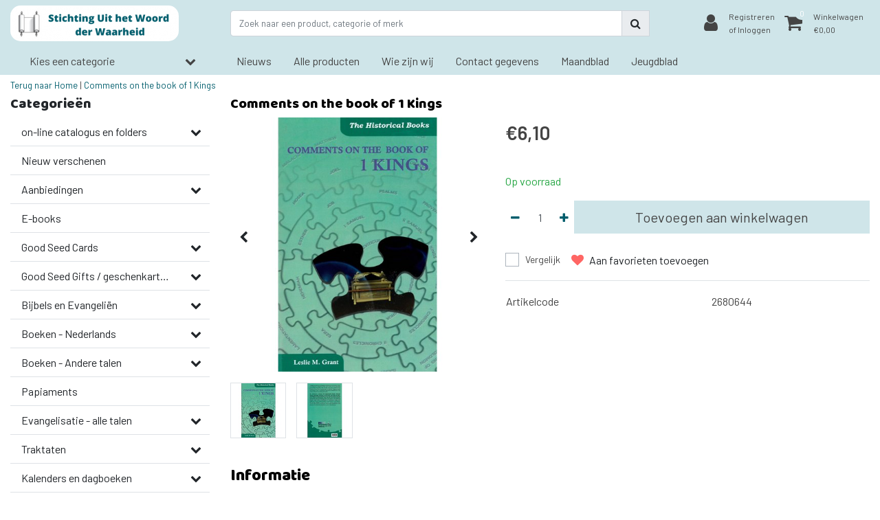

--- FILE ---
content_type: text/html;charset=utf-8
request_url: https://www.uithetwoordderwaarheid.nl/comments-on-the-book-of-1-kings.html
body_size: 21724
content:
<!DOCTYPE html>
<html lang="nl">
  <head>
  	
<title>Comments on the book of 1 Kings</title>
<meta name="description" content="Comments on the book of 1 Kings

Leslie M. Grant

Aantal pagina's: 117

 
" />
<meta name="keywords" content="Comments, on, the, book, of, 1, Kings, uitgeverij, christelijk, lectuur, evangelisatie, materiaal, kaarten, geschenkartikelen, gratis, Bijbelstudieblad, volg mij, jong gelovigen" />
<meta charset="utf-8">
<meta http-equiv="x-ua-compatible" content="ie=edge">
<meta name="viewport" content="width=device-width, initial-scale=1, maximum-scale=1, viewport-fit=cover, shrink-to-fit=no">
<meta name="apple-mobile-web-app-capable" content="yes">
<meta name="apple-mobile-web-app-status-bar-style" content="white">
<meta name="author" content="//www.instijlmedia.nl/">
<meta name="theme-color" content="#ffffff">
<meta name="MobileOptimized" content="320">
<meta name="HandheldFriendly" content="true">
<link rel="preconnect" href="//ajax.googleapis.com">
<link rel="preconnect" href="//cdn.webshopapp.com/">
<link rel="dns-prefetch" href="//ajax.googleapis.com">
<link rel="dns-prefetch" href="//cdn.webshopapp.com/">
<link rel="shortcut icon" href="https://cdn.webshopapp.com/shops/300365/themes/159089/v/103897/assets/favicon.ico?20200618072648" type="image/x-icon" />

		<link rel="preload" as="style" href="//fonts.googleapis.com/css?family=Baloo%20Chettan:300,400,600&amp;display=swap">
		<link rel="preload" as="style" href="//fonts.googleapis.com/css?family=Barlow:300,400,600&amp;display=swap">
	<link rel="preconnect" href="https://fonts.googleapis.com">
	<link rel="preconnect" href="https://fonts.gstatic.com" crossorigin>
	<link rel="dns-prefetch" href="https://fonts.googleapis.com">
	<link rel="dns-prefetch" href="https://fonts.gstatic.com" crossorigin>

		<link href="//fonts.googleapis.com/css?family=Baloo%20Chettan:300,400,600&amp;display=swap" rel="stylesheet" media="all">
		<link href="//fonts.googleapis.com/css?family=Barlow:300,400,600&amp;display=swap" rel="stylesheet" media="all">

<link href='https://cdn.webshopapp.com/shops/300365/themes/159089/assets/bootstrap-min-ism.css?2024061215354120201120165541' rel='stylesheet' type='text/css'>
<link href='https://cdn.webshopapp.com/shops/300365/themes/159089/assets/owl-carousel-ism.css?2024061215354120201120165541' rel='stylesheet' type='text/css'>
<link href="https://cdn.webshopapp.com/shops/300365/themes/159089/assets/theme.css?2024061215354120201120165541" rel='stylesheet'>
<link href="https://cdn.webshopapp.com/shops/300365/themes/159089/assets/custom.css?202406121535412020112016554176" rel='stylesheet' type='text/css' />
<link href="https://cdn.webshopapp.com/shops/300365/themes/159089/assets/responsive.css?2024061215354120201120165541?91" rel='stylesheet' type='text/css'>

<script type="application/ld+json">
{
  "@context": "https://schema.org",
  "@type": "WebSite",
  "url": "https://www.uithetwoordderwaarheid.nl/",
  "potentialAction": {
    "@type": "SearchAction",
    "target": "https://www.uithetwoordderwaarheid.nl/search/{q}",
    "query-input": "required name=q"
  }
}
</script>    <meta charset="utf-8"/>
<!-- [START] 'blocks/head.rain' -->
<!--

  (c) 2008-2026 Lightspeed Netherlands B.V.
  http://www.lightspeedhq.com
  Generated: 16-01-2026 @ 18:39:58

-->
<link rel="canonical" href="https://www.uithetwoordderwaarheid.nl/comments-on-the-book-of-1-kings.html"/>
<link rel="alternate" href="https://www.uithetwoordderwaarheid.nl/index.rss" type="application/rss+xml" title="Nieuwe producten"/>
<meta name="robots" content="noodp,noydir"/>
<meta property="og:url" content="https://www.uithetwoordderwaarheid.nl/comments-on-the-book-of-1-kings.html?source=facebook"/>
<meta property="og:site_name" content="Stichting Uit het Woord der Waarheid"/>
<meta property="og:title" content="Comments on the book of 1 Kings"/>
<meta property="og:description" content="Comments on the book of 1 Kings<br />
<br />
Leslie M. Grant<br />
<br />
Aantal pagina&#039;s: 117<br />
<br />
 <br />
"/>
<meta property="og:image" content="https://cdn.webshopapp.com/shops/300365/files/330279958/comments-on-the-book-of-1-kings.jpg"/>
<!--[if lt IE 9]>
<script src="https://cdn.webshopapp.com/assets/html5shiv.js?2025-02-20"></script>
<![endif]-->
<!-- [END] 'blocks/head.rain' -->
  </head>
  <body class="body op mt-0">
        <div class="wrapper overflow-hidden">
    <div class="pageMessages">
  <div aria-live="assertive" aria-atomic="true" class="alert-messages position-fixed">
    <div class="toast fade border-0" role="alert" data-autohide="true" data-delay="5000">
              	</div>
	</div>
</div>          <div id="resMenu" class="sidenav"> 
  <div class="d-flex border-bottom mb-2">
    <div class="menu-text">
      <a href="https://www.uithetwoordderwaarheid.nl/" title="Stichting Uit het Woord der Waarheid" class="text-body font-weight-bold">
        <strong class="font-weight-bold">Navigatie</strong>
      </a>
    </div>
    <div id="resMenuCloser" class="menu-close p-2">
      <i class="fa fa-lg fa-times"></i>
    </div>
  </div>
  <div class="clear"></div>
  <div id="resNav">
    <ul class="categories list-unstyled p-0 m-0">
      <li class="item homepage">
        <a href="https://www.uithetwoordderwaarheid.nl/" title="Stichting Uit het Woord der Waarheid"><strong class="font-weight-bold">Homepage</strong></a>
      </li>
            <li class="item category">
        <a href="" title="on-line catalogus en folders" onclick="return false;">
          <div class="d-flex align-items-center justify-content-between">
            <strong class="font-weight-bold">on-line catalogus en folders</strong>
                        <i class="fa fa-chevron-right"></i>
                      </div>
        </a>
                <ul class="list-unstyled p-0 m-0">
          <li class="item goback">
        		<a href="" title="on-line catalogus en folders" onclick="$(this).closest('ul').removeClass('nav-active');return false;"><span class="fa fa-chevron-left pr-2"></span><span class="text">Terug naar Menu</span></a>
          </li>
          <li class="item">
        		<a href="https://www.uithetwoordderwaarheid.nl/on-line-catalogus-en-folders/" title="on-line catalogus en folders"><strong>on-line catalogus en folders</strong></a>
          </li>
                    <li class="item">
            <a href="https://www.uithetwoordderwaarheid.nl/on-line-catalogus-en-folders/traktaten-folder/" title="Traktaten folder"><div class="d-flex align-items-center justify-content-between"><span>Traktaten folder</span></div></a>
                      </li>
                    <li class="item">
            <a href="https://www.uithetwoordderwaarheid.nl/on-line-catalogus-en-folders/kaartenfolder-serie-23/" title="Kaartenfolder serie 23"><div class="d-flex align-items-center justify-content-between"><span>Kaartenfolder serie 23</span></div></a>
                      </li>
                    <li class="item">
            <a href="https://www.uithetwoordderwaarheid.nl/on-line-catalogus-en-folders/kalenderfolder-2024/" title="Kalenderfolder 2024"><div class="d-flex align-items-center justify-content-between"><span>Kalenderfolder 2024</span></div></a>
                      </li>
                    <li class="item">
            <a href="https://www.uithetwoordderwaarheid.nl/on-line-catalogus-en-folders/kaartenfolder-serie-25/" title="kaartenfolder serie 25"><div class="d-flex align-items-center justify-content-between"><span>kaartenfolder serie 25</span></div></a>
                      </li>
                  </ul>
              </li>
            <li class="item category">
        <a href="https://www.uithetwoordderwaarheid.nl/nieuw-verschenen/" title="Nieuw verschenen">
          <div class="d-flex align-items-center justify-content-between">
            <strong class="font-weight-bold">Nieuw verschenen</strong>
                      </div>
        </a>
              </li>
            <li class="item category">
        <a href="" title="Aanbiedingen" onclick="return false;">
          <div class="d-flex align-items-center justify-content-between">
            <strong class="font-weight-bold">Aanbiedingen</strong>
                        <i class="fa fa-chevron-right"></i>
                      </div>
        </a>
                <ul class="list-unstyled p-0 m-0">
          <li class="item goback">
        		<a href="" title="Aanbiedingen" onclick="$(this).closest('ul').removeClass('nav-active');return false;"><span class="fa fa-chevron-left pr-2"></span><span class="text">Terug naar Menu</span></a>
          </li>
          <li class="item">
        		<a href="https://www.uithetwoordderwaarheid.nl/aanbiedingen/" title="Aanbiedingen"><strong>Aanbiedingen</strong></a>
          </li>
                    <li class="item">
            <a href="https://www.uithetwoordderwaarheid.nl/aanbiedingen/gratis-bijbelstudieblad/" title="Gratis Bijbelstudieblad"><div class="d-flex align-items-center justify-content-between"><span>Gratis Bijbelstudieblad</span></div></a>
                      </li>
                    <li class="item">
            <a href="https://www.uithetwoordderwaarheid.nl/aanbiedingen/divers/" title="Divers"><div class="d-flex align-items-center justify-content-between"><span>Divers</span></div></a>
                      </li>
                  </ul>
              </li>
            <li class="item category">
        <a href="https://www.uithetwoordderwaarheid.nl/e-books/" title="E-books">
          <div class="d-flex align-items-center justify-content-between">
            <strong class="font-weight-bold">E-books</strong>
                      </div>
        </a>
              </li>
            <li class="item category">
        <a href="" title="Good Seed Cards" onclick="return false;">
          <div class="d-flex align-items-center justify-content-between">
            <strong class="font-weight-bold">Good Seed Cards</strong>
                        <i class="fa fa-chevron-right"></i>
                      </div>
        </a>
                <ul class="list-unstyled p-0 m-0">
          <li class="item goback">
        		<a href="" title="Good Seed Cards" onclick="$(this).closest('ul').removeClass('nav-active');return false;"><span class="fa fa-chevron-left pr-2"></span><span class="text">Terug naar Menu</span></a>
          </li>
          <li class="item">
        		<a href="https://www.uithetwoordderwaarheid.nl/good-seed-cards/" title="Good Seed Cards"><strong>Good Seed Cards</strong></a>
          </li>
                    <li class="item">
            <a href="https://www.uithetwoordderwaarheid.nl/good-seed-cards/recent-verschenen-a6-kaarten/" title="Recent verschenen A6 kaarten"><div class="d-flex align-items-center justify-content-between"><span>Recent verschenen A6 kaarten</span></div></a>
                      </li>
                    <li class="item">
            <a href="https://www.uithetwoordderwaarheid.nl/good-seed-cards/bloemenkaarten/" title="Bloemenkaarten"><div class="d-flex align-items-center justify-content-between"><span>Bloemenkaarten</span></div></a>
                      </li>
                    <li class="item">
            <a href="https://www.uithetwoordderwaarheid.nl/good-seed-cards/dierenkaarten/" title="Dierenkaarten"><div class="d-flex align-items-center justify-content-between"><span>Dierenkaarten</span></div></a>
                      </li>
                    <li class="item">
            <a href="https://www.uithetwoordderwaarheid.nl/good-seed-cards/natuurkaarten/" title="Natuurkaarten"><div class="d-flex align-items-center justify-content-between"><span>Natuurkaarten</span></div></a>
                      </li>
                    <li class="item">
            <a href="https://www.uithetwoordderwaarheid.nl/good-seed-cards/vintage-collectie/" title="Vintage collectie"><div class="d-flex align-items-center justify-content-between"><span>Vintage collectie</span></div></a>
                      </li>
                    <li class="item">
            <a href="https://www.uithetwoordderwaarheid.nl/good-seed-cards/kinder-en-jeugdkaarten/" title="Kinder- en jeugdkaarten"><div class="d-flex align-items-center justify-content-between"><span>Kinder- en jeugdkaarten</span></div></a>
                      </li>
                    <li class="item">
            <a href="https://www.uithetwoordderwaarheid.nl/good-seed-cards/verjaardagskaarten/" title="Verjaardagskaarten"><div class="d-flex align-items-center justify-content-between"><span>Verjaardagskaarten</span></div></a>
                      </li>
                    <li class="item">
            <a href="https://www.uithetwoordderwaarheid.nl/good-seed-cards/beterschap-sterkte-kaarten/" title="Beterschap-sterkte kaarten"><div class="d-flex align-items-center justify-content-between"><span>Beterschap-sterkte kaarten</span></div></a>
                      </li>
                    <li class="item">
            <a href="https://www.uithetwoordderwaarheid.nl/good-seed-cards/condoleancekaarten/" title="Condoleancekaarten"><div class="d-flex align-items-center justify-content-between"><span>Condoleancekaarten</span></div></a>
                      </li>
                    <li class="item">
            <a href="https://www.uithetwoordderwaarheid.nl/good-seed-cards/eindejaarskaarten/" title="Eindejaarskaarten"><div class="d-flex align-items-center justify-content-between"><span>Eindejaarskaarten</span></div></a>
                      </li>
                    <li class="item">
            <a href="https://www.uithetwoordderwaarheid.nl/good-seed-cards/gedichtenkaarten/" title="Gedichtenkaarten"><div class="d-flex align-items-center justify-content-between"><span>Gedichtenkaarten</span></div></a>
                      </li>
                    <li class="item">
            <a href="https://www.uithetwoordderwaarheid.nl/good-seed-cards/overige-motieven/" title="Overige motieven"><div class="d-flex align-items-center justify-content-between"><span>Overige motieven</span></div></a>
                      </li>
                    <li class="item">
            <a href="https://www.uithetwoordderwaarheid.nl/good-seed-cards/hartvormige-ronde-en-grote-kaarten/" title="Hartvormige, ronde en grote kaarten"><div class="d-flex align-items-center justify-content-between"><span>Hartvormige, ronde en grote kaarten</span></div></a>
                      </li>
                    <li class="item">
            <a href="https://www.uithetwoordderwaarheid.nl/good-seed-cards/vierkante-kaarten/" title="Vierkante kaarten"><div class="d-flex align-items-center justify-content-between"><span>Vierkante kaarten</span></div></a>
                      </li>
                    <li class="item">
            <a href="https://www.uithetwoordderwaarheid.nl/good-seed-cards/kaarten-zonder-bijbeltekst/" title="Kaarten zonder Bijbeltekst"><div class="d-flex align-items-center justify-content-between"><span>Kaarten zonder Bijbeltekst</span></div></a>
                      </li>
                    <li class="item">
            <a href="https://www.uithetwoordderwaarheid.nl/good-seed-cards/mixpakketten/" title="Mixpakketten"><div class="d-flex align-items-center justify-content-between"><span>Mixpakketten</span></div></a>
                      </li>
                    <li class="item">
            <a href="https://www.uithetwoordderwaarheid.nl/good-seed-cards/boekenleggers/" title="Boekenleggers"><div class="d-flex align-items-center justify-content-between"><span>Boekenleggers</span></div></a>
                      </li>
                    <li class="item">
            <a href="https://www.uithetwoordderwaarheid.nl/good-seed-cards/serie-voor-elke-levensdag/" title="Serie voor elke levensdag"><div class="d-flex align-items-center justify-content-between"><span>Serie voor elke levensdag</span></div></a>
                      </li>
                    <li class="item">
            <a href="https://www.uithetwoordderwaarheid.nl/good-seed-cards/enveloppen/" title="Enveloppen"><div class="d-flex align-items-center justify-content-between"><span>Enveloppen</span></div></a>
                      </li>
                    <li class="item">
            <a href="https://www.uithetwoordderwaarheid.nl/good-seed-cards/mixpakket-andere-talen/" title="Mixpakket - andere talen"><div class="d-flex align-items-center justify-content-between"><span>Mixpakket - andere talen</span></div></a>
                      </li>
                  </ul>
              </li>
            <li class="item category">
        <a href="" title="Good Seed Gifts / geschenkartikelen" onclick="return false;">
          <div class="d-flex align-items-center justify-content-between">
            <strong class="font-weight-bold">Good Seed Gifts / geschenkartikelen</strong>
                        <i class="fa fa-chevron-right"></i>
                      </div>
        </a>
                <ul class="list-unstyled p-0 m-0">
          <li class="item goback">
        		<a href="" title="Good Seed Gifts / geschenkartikelen" onclick="$(this).closest('ul').removeClass('nav-active');return false;"><span class="fa fa-chevron-left pr-2"></span><span class="text">Terug naar Menu</span></a>
          </li>
          <li class="item">
        		<a href="https://www.uithetwoordderwaarheid.nl/good-seed-gifts-geschenkartikelen/" title="Good Seed Gifts / geschenkartikelen"><strong>Good Seed Gifts / geschenkartikelen</strong></a>
          </li>
                    <li class="item">
            <a href="https://www.uithetwoordderwaarheid.nl/good-seed-gifts-geschenkartikelen/geschenkboeken/" title="Geschenkboeken"><div class="d-flex align-items-center justify-content-between"><span>Geschenkboeken</span></div></a>
                      </li>
                    <li class="item">
            <a href="https://www.uithetwoordderwaarheid.nl/good-seed-gifts-geschenkartikelen/nieuwste-geschenkartikelen/" title="Nieuwste geschenkartikelen"><div class="d-flex align-items-center justify-content-between"><span>Nieuwste geschenkartikelen</span></div></a>
                      </li>
                    <li class="item">
            <a href="https://www.uithetwoordderwaarheid.nl/good-seed-gifts-geschenkartikelen/klokken/" title="Klokken"><div class="d-flex align-items-center justify-content-between"><span>Klokken</span></div></a>
                      </li>
                    <li class="item">
            <a href="https://www.uithetwoordderwaarheid.nl/good-seed-gifts-geschenkartikelen/ronde-wandborden/" title="Ronde wandborden"><div class="d-flex align-items-center justify-content-between"><span>Ronde wandborden</span></div></a>
                      </li>
                    <li class="item">
            <a href="https://www.uithetwoordderwaarheid.nl/good-seed-gifts-geschenkartikelen/hartvormige-wandborden/" title="Hartvormige wandborden"><div class="d-flex align-items-center justify-content-between"><span>Hartvormige wandborden</span></div></a>
                      </li>
                    <li class="item">
            <a href="https://www.uithetwoordderwaarheid.nl/good-seed-gifts-geschenkartikelen/sleutelhangers/" title="Sleutelhangers"><div class="d-flex align-items-center justify-content-between"><span>Sleutelhangers</span></div></a>
                      </li>
                    <li class="item">
            <a href="https://www.uithetwoordderwaarheid.nl/good-seed-gifts-geschenkartikelen/magneten/" title="Magneten"><div class="d-flex align-items-center justify-content-between"><span>Magneten</span></div></a>
                      </li>
                    <li class="item">
            <a href="https://www.uithetwoordderwaarheid.nl/good-seed-gifts-geschenkartikelen/metalen-boekenleggers/" title="Metalen boekenleggers"><div class="d-flex align-items-center justify-content-between"><span>Metalen boekenleggers</span></div></a>
                      </li>
                    <li class="item">
            <a href="https://www.uithetwoordderwaarheid.nl/good-seed-gifts-geschenkartikelen/houten-wandborden/" title="Houten wandborden"><div class="d-flex align-items-center justify-content-between"><span>Houten wandborden</span></div></a>
                      </li>
                    <li class="item">
            <a href="https://www.uithetwoordderwaarheid.nl/good-seed-gifts-geschenkartikelen/metalen-wandborden/" title="Metalen wandborden"><div class="d-flex align-items-center justify-content-between"><span>Metalen wandborden</span></div></a>
                      </li>
                    <li class="item">
            <a href="https://www.uithetwoordderwaarheid.nl/good-seed-gifts-geschenkartikelen/blank-houten-wandborden/" title="Blank houten wandborden"><div class="d-flex align-items-center justify-content-between"><span>Blank houten wandborden</span></div></a>
                      </li>
                    <li class="item">
            <a href="https://www.uithetwoordderwaarheid.nl/good-seed-gifts-geschenkartikelen/engelstalig/" title="Engelstalig"><div class="d-flex align-items-center justify-content-between"><span>Engelstalig</span></div></a>
                      </li>
                    <li class="item">
            <a href="https://www.uithetwoordderwaarheid.nl/good-seed-gifts-geschenkartikelen/duitstalig/" title="Duitstalig"><div class="d-flex align-items-center justify-content-between"><span>Duitstalig</span></div></a>
                      </li>
                  </ul>
              </li>
            <li class="item category">
        <a href="" title="Bijbels en Evangeliën" onclick="return false;">
          <div class="d-flex align-items-center justify-content-between">
            <strong class="font-weight-bold">Bijbels en Evangeliën</strong>
                        <i class="fa fa-chevron-right"></i>
                      </div>
        </a>
                <ul class="list-unstyled p-0 m-0">
          <li class="item goback">
        		<a href="" title="Bijbels en Evangeliën" onclick="$(this).closest('ul').removeClass('nav-active');return false;"><span class="fa fa-chevron-left pr-2"></span><span class="text">Terug naar Menu</span></a>
          </li>
          <li class="item">
        		<a href="https://www.uithetwoordderwaarheid.nl/bijbels-en-evangelien/" title="Bijbels en Evangeliën"><strong>Bijbels en Evangeliën</strong></a>
          </li>
                    <li class="item">
            <a href="https://www.uithetwoordderwaarheid.nl/bijbels-en-evangelien/nederlands/" title="Nederlands"><div class="d-flex align-items-center justify-content-between"><span>Nederlands</span></div></a>
                      </li>
                    <li class="item">
            <a href="https://www.uithetwoordderwaarheid.nl/bijbels-en-evangelien/duits/" title="Duits"><div class="d-flex align-items-center justify-content-between"><span>Duits</span></div></a>
                      </li>
                    <li class="item">
            <a href="https://www.uithetwoordderwaarheid.nl/bijbels-en-evangelien/engels/" title="Engels"><div class="d-flex align-items-center justify-content-between"><span>Engels</span></div></a>
                      </li>
                    <li class="item">
            <a href="https://www.uithetwoordderwaarheid.nl/bijbels-en-evangelien/frans/" title="Frans"><div class="d-flex align-items-center justify-content-between"><span>Frans</span></div></a>
                      </li>
                    <li class="item">
            <a href="" title="Andere talen" onclick="return false;"><div class="d-flex align-items-center justify-content-between"><span>Andere talen</span><span class="fa fa-chevron-right"></span></div></a>
                        <ul class="list-unstyled p-0 m-0">
              <li class="item goback">
        				<a href="" title="Bijbels en Evangeliën" onclick="$(this).closest('ul').removeClass('nav-active');return false;"><span class="fa fa-chevron-left pr-2"></span><span>Terug naar Bijbels en Evangeliën</span></a>
          		</li>
              <li class="item">
                <a href="https://www.uithetwoordderwaarheid.nl/bijbels-en-evangelien/andere-talen/" title="Andere talen"><strong>Andere talen</strong></a>
              </li>
                            <li class="item">
                <a href="https://www.uithetwoordderwaarheid.nl/bijbels-en-evangelien/andere-talen/bijbels/" title="Bijbels"><span>Bijbels</span></a>
              </li>
                            <li class="item">
                <a href="https://www.uithetwoordderwaarheid.nl/bijbels-en-evangelien/andere-talen/nieuwe-testament/" title="Nieuwe testament"><span>Nieuwe testament</span></a>
              </li>
                          </ul>
                      </li>
                    <li class="item">
            <a href="https://www.uithetwoordderwaarheid.nl/bijbels-en-evangelien/evangelien/" title="Evangeliën"><div class="d-flex align-items-center justify-content-between"><span>Evangeliën</span></div></a>
                      </li>
                  </ul>
              </li>
            <li class="item category">
        <a href="" title="Boeken - Nederlands" onclick="return false;">
          <div class="d-flex align-items-center justify-content-between">
            <strong class="font-weight-bold">Boeken - Nederlands</strong>
                        <i class="fa fa-chevron-right"></i>
                      </div>
        </a>
                <ul class="list-unstyled p-0 m-0">
          <li class="item goback">
        		<a href="" title="Boeken - Nederlands" onclick="$(this).closest('ul').removeClass('nav-active');return false;"><span class="fa fa-chevron-left pr-2"></span><span class="text">Terug naar Menu</span></a>
          </li>
          <li class="item">
        		<a href="https://www.uithetwoordderwaarheid.nl/boeken-nederlands/" title="Boeken - Nederlands"><strong>Boeken - Nederlands</strong></a>
          </li>
                    <li class="item">
            <a href="https://www.uithetwoordderwaarheid.nl/boeken-nederlands/basis-van-het-geloof/" title="Basis van het geloof"><div class="d-flex align-items-center justify-content-between"><span>Basis van het geloof</span></div></a>
                      </li>
                    <li class="item">
            <a href="https://www.uithetwoordderwaarheid.nl/boeken-nederlands/bijbelse-basis/" title="Bijbelse basis"><div class="d-flex align-items-center justify-content-between"><span>Bijbelse basis</span></div></a>
                      </li>
                    <li class="item">
            <a href="https://www.uithetwoordderwaarheid.nl/boeken-nederlands/de-heilige-geest/" title="De Heilige Geest"><div class="d-flex align-items-center justify-content-between"><span>De Heilige Geest</span></div></a>
                      </li>
                    <li class="item">
            <a href="https://www.uithetwoordderwaarheid.nl/boeken-nederlands/jezus-christus/" title="Jezus Christus"><div class="d-flex align-items-center justify-content-between"><span>Jezus Christus</span></div></a>
                      </li>
                    <li class="item">
            <a href="https://www.uithetwoordderwaarheid.nl/boeken-nederlands/de-gemeente/" title="De Gemeente"><div class="d-flex align-items-center justify-content-between"><span>De Gemeente</span></div></a>
                      </li>
                    <li class="item">
            <a href="https://www.uithetwoordderwaarheid.nl/boeken-nederlands/de-toekomst/" title="De toekomst"><div class="d-flex align-items-center justify-content-between"><span>De toekomst</span></div></a>
                      </li>
                    <li class="item">
            <a href="https://www.uithetwoordderwaarheid.nl/boeken-nederlands/geloofshelden/" title="Geloofshelden"><div class="d-flex align-items-center justify-content-between"><span>Geloofshelden</span></div></a>
                      </li>
                    <li class="item">
            <a href="https://www.uithetwoordderwaarheid.nl/boeken-nederlands/huwelijk-en-gezin/" title="Huwelijk en gezin"><div class="d-flex align-items-center justify-content-between"><span>Huwelijk en gezin</span></div></a>
                      </li>
                    <li class="item">
            <a href="https://www.uithetwoordderwaarheid.nl/boeken-nederlands/wat-zegt-de-bijbel/" title="Wat zegt de Bijbel"><div class="d-flex align-items-center justify-content-between"><span>Wat zegt de Bijbel</span></div></a>
                      </li>
                    <li class="item">
            <a href="https://www.uithetwoordderwaarheid.nl/boeken-nederlands/getuigenissen/" title="Getuigenissen"><div class="d-flex align-items-center justify-content-between"><span>Getuigenissen</span></div></a>
                      </li>
                    <li class="item">
            <a href="https://www.uithetwoordderwaarheid.nl/boeken-nederlands/nieuwe-testament/" title="Nieuwe Testament"><div class="d-flex align-items-center justify-content-between"><span>Nieuwe Testament</span></div></a>
                      </li>
                    <li class="item">
            <a href="https://www.uithetwoordderwaarheid.nl/boeken-nederlands/oude-testament/" title="Oude Testament"><div class="d-flex align-items-center justify-content-between"><span>Oude Testament</span></div></a>
                      </li>
                    <li class="item">
            <a href="https://www.uithetwoordderwaarheid.nl/boeken-nederlands/overige-onderwerpen/" title="Overige onderwerpen"><div class="d-flex align-items-center justify-content-between"><span>Overige onderwerpen</span></div></a>
                      </li>
                    <li class="item">
            <a href="https://www.uithetwoordderwaarheid.nl/boeken-nederlands/gedichtenbundels/" title="Gedichtenbundels"><div class="d-flex align-items-center justify-content-between"><span>Gedichtenbundels</span></div></a>
                      </li>
                    <li class="item">
            <a href="https://www.uithetwoordderwaarheid.nl/boeken-nederlands/ingebonden-jaargangen/" title="Ingebonden jaargangen"><div class="d-flex align-items-center justify-content-between"><span>Ingebonden jaargangen</span></div></a>
                      </li>
                    <li class="item">
            <a href="https://www.uithetwoordderwaarheid.nl/boeken-nederlands/partij-medema/" title="Partij &#039;Medema&#039;"><div class="d-flex align-items-center justify-content-between"><span>Partij &#039;Medema&#039;</span></div></a>
                      </li>
                  </ul>
              </li>
            <li class="item category">
        <a href="" title="Boeken - Andere talen" onclick="return false;">
          <div class="d-flex align-items-center justify-content-between">
            <strong class="font-weight-bold">Boeken - Andere talen</strong>
                        <i class="fa fa-chevron-right"></i>
                      </div>
        </a>
                <ul class="list-unstyled p-0 m-0">
          <li class="item goback">
        		<a href="" title="Boeken - Andere talen" onclick="$(this).closest('ul').removeClass('nav-active');return false;"><span class="fa fa-chevron-left pr-2"></span><span class="text">Terug naar Menu</span></a>
          </li>
          <li class="item">
        		<a href="https://www.uithetwoordderwaarheid.nl/boeken-andere-talen/" title="Boeken - Andere talen"><strong>Boeken - Andere talen</strong></a>
          </li>
                    <li class="item">
            <a href="https://www.uithetwoordderwaarheid.nl/boeken-andere-talen/brieven-aan-jonge-mensen/" title="Brieven aan jonge mensen"><div class="d-flex align-items-center justify-content-between"><span>Brieven aan jonge mensen</span></div></a>
                      </li>
                    <li class="item">
            <a href="https://www.uithetwoordderwaarheid.nl/boeken-andere-talen/frans/" title="Frans"><div class="d-flex align-items-center justify-content-between"><span>Frans</span></div></a>
                      </li>
                    <li class="item">
            <a href="https://www.uithetwoordderwaarheid.nl/boeken-andere-talen/engels/" title="Engels"><div class="d-flex align-items-center justify-content-between"><span>Engels</span></div></a>
                      </li>
                    <li class="item">
            <a href="https://www.uithetwoordderwaarheid.nl/boeken-andere-talen/duits/" title="Duits"><div class="d-flex align-items-center justify-content-between"><span>Duits</span></div></a>
                      </li>
                    <li class="item">
            <a href="https://www.uithetwoordderwaarheid.nl/boeken-andere-talen/oekraiens/" title="Oekraïens"><div class="d-flex align-items-center justify-content-between"><span>Oekraïens</span></div></a>
                      </li>
                    <li class="item">
            <a href="https://www.uithetwoordderwaarheid.nl/boeken-andere-talen/russisch/" title="Russisch"><div class="d-flex align-items-center justify-content-between"><span>Russisch</span></div></a>
                      </li>
                    <li class="item">
            <a href="https://www.uithetwoordderwaarheid.nl/boeken-andere-talen/andere-talen/" title="Andere talen"><div class="d-flex align-items-center justify-content-between"><span>Andere talen</span></div></a>
                      </li>
                  </ul>
              </li>
            <li class="item category">
        <a href="https://www.uithetwoordderwaarheid.nl/papiaments/" title="Papiaments">
          <div class="d-flex align-items-center justify-content-between">
            <strong class="font-weight-bold">Papiaments</strong>
                      </div>
        </a>
              </li>
            <li class="item category">
        <a href="" title="Evangelisatie - alle talen" onclick="return false;">
          <div class="d-flex align-items-center justify-content-between">
            <strong class="font-weight-bold">Evangelisatie - alle talen</strong>
                        <i class="fa fa-chevron-right"></i>
                      </div>
        </a>
                <ul class="list-unstyled p-0 m-0">
          <li class="item goback">
        		<a href="" title="Evangelisatie - alle talen" onclick="$(this).closest('ul').removeClass('nav-active');return false;"><span class="fa fa-chevron-left pr-2"></span><span class="text">Terug naar Menu</span></a>
          </li>
          <li class="item">
        		<a href="https://www.uithetwoordderwaarheid.nl/evangelisatie-alle-talen/" title="Evangelisatie - alle talen"><strong>Evangelisatie - alle talen</strong></a>
          </li>
                    <li class="item">
            <a href="https://www.uithetwoordderwaarheid.nl/evangelisatie-alle-talen/de-grote-god-jouw-kleine-hart/" title="De grote God jouw kleine hart"><div class="d-flex align-items-center justify-content-between"><span>De grote God jouw kleine hart</span></div></a>
                      </li>
                    <li class="item">
            <a href="https://www.uithetwoordderwaarheid.nl/evangelisatie-alle-talen/een-brief-voor-jou/" title="Een Brief voor jou"><div class="d-flex align-items-center justify-content-between"><span>Een Brief voor jou</span></div></a>
                      </li>
                    <li class="item">
            <a href="https://www.uithetwoordderwaarheid.nl/evangelisatie-alle-talen/hij-houdt-van-je/" title="Hij houdt van je"><div class="d-flex align-items-center justify-content-between"><span>Hij houdt van je</span></div></a>
                      </li>
                    <li class="item">
            <a href="https://www.uithetwoordderwaarheid.nl/evangelisatie-alle-talen/huis-van-goud/" title="Huis van Go(u)d"><div class="d-flex align-items-center justify-content-between"><span>Huis van Go(u)d</span></div></a>
                      </li>
                    <li class="item">
            <a href="https://www.uithetwoordderwaarheid.nl/evangelisatie-alle-talen/jezus-onze-enige-hoop/" title="Jezus onze enige hoop"><div class="d-flex align-items-center justify-content-between"><span>Jezus onze enige hoop</span></div></a>
                      </li>
                    <li class="item">
            <a href="https://www.uithetwoordderwaarheid.nl/evangelisatie-alle-talen/zuiver-goud/" title="Zuiver Goud"><div class="d-flex align-items-center justify-content-between"><span>Zuiver Goud</span></div></a>
                      </li>
                    <li class="item">
            <a href="https://www.uithetwoordderwaarheid.nl/evangelisatie-alle-talen/volwassenen/" title="Volwassenen"><div class="d-flex align-items-center justify-content-between"><span>Volwassenen</span></div></a>
                      </li>
                    <li class="item">
            <a href="https://www.uithetwoordderwaarheid.nl/evangelisatie-alle-talen/kinderen-materialen/" title="Kinderen: materialen"><div class="d-flex align-items-center justify-content-between"><span>Kinderen: materialen</span></div></a>
                      </li>
                  </ul>
              </li>
            <li class="item category">
        <a href="" title="Traktaten" onclick="return false;">
          <div class="d-flex align-items-center justify-content-between">
            <strong class="font-weight-bold">Traktaten</strong>
                        <i class="fa fa-chevron-right"></i>
                      </div>
        </a>
                <ul class="list-unstyled p-0 m-0">
          <li class="item goback">
        		<a href="" title="Traktaten" onclick="$(this).closest('ul').removeClass('nav-active');return false;"><span class="fa fa-chevron-left pr-2"></span><span class="text">Terug naar Menu</span></a>
          </li>
          <li class="item">
        		<a href="https://www.uithetwoordderwaarheid.nl/traktaten/" title="Traktaten"><strong>Traktaten</strong></a>
          </li>
                    <li class="item">
            <a href="" title="Nederlands" onclick="return false;"><div class="d-flex align-items-center justify-content-between"><span>Nederlands</span><span class="fa fa-chevron-right"></span></div></a>
                        <ul class="list-unstyled p-0 m-0">
              <li class="item goback">
        				<a href="" title="Traktaten" onclick="$(this).closest('ul').removeClass('nav-active');return false;"><span class="fa fa-chevron-left pr-2"></span><span>Terug naar Traktaten</span></a>
          		</li>
              <li class="item">
                <a href="https://www.uithetwoordderwaarheid.nl/traktaten/nederlands/" title="Nederlands"><strong>Nederlands</strong></a>
              </li>
                            <li class="item">
                <a href="https://www.uithetwoordderwaarheid.nl/traktaten/nederlands/uitverkoop/" title="Uitverkoop"><span>Uitverkoop</span></a>
              </li>
                            <li class="item">
                <a href="https://www.uithetwoordderwaarheid.nl/traktaten/nederlands/eindejaar/" title="Eindejaar"><span>Eindejaar</span></a>
              </li>
                            <li class="item">
                <a href="https://www.uithetwoordderwaarheid.nl/traktaten/nederlands/pasen-en-pinksteren/" title="Pasen en Pinksteren"><span>Pasen en Pinksteren</span></a>
              </li>
                            <li class="item">
                <a href="https://www.uithetwoordderwaarheid.nl/traktaten/nederlands/kinderen-jeugd/" title="Kinderen/Jeugd"><span>Kinderen/Jeugd</span></a>
              </li>
                            <li class="item">
                <a href="https://www.uithetwoordderwaarheid.nl/traktaten/nederlands/andere-religies/" title="Andere religies"><span>Andere religies</span></a>
              </li>
                            <li class="item">
                <a href="https://www.uithetwoordderwaarheid.nl/traktaten/nederlands/troost-bemoediging/" title="Troost/bemoediging"><span>Troost/bemoediging</span></a>
              </li>
                            <li class="item">
                <a href="https://www.uithetwoordderwaarheid.nl/traktaten/nederlands/waarschuwing/" title="Waarschuwing"><span>Waarschuwing</span></a>
              </li>
                            <li class="item">
                <a href="https://www.uithetwoordderwaarheid.nl/traktaten/nederlands/levensvragen/" title="Levensvragen"><span>Levensvragen</span></a>
              </li>
                            <li class="item">
                <a href="https://www.uithetwoordderwaarheid.nl/traktaten/nederlands/overig/" title="Overig"><span>Overig</span></a>
              </li>
                          </ul>
                      </li>
                    <li class="item">
            <a href="https://www.uithetwoordderwaarheid.nl/traktaten/andere-talen/" title="Andere talen"><div class="d-flex align-items-center justify-content-between"><span>Andere talen</span></div></a>
                      </li>
                  </ul>
              </li>
            <li class="item category">
        <a href="" title="Kalenders en dagboeken" onclick="return false;">
          <div class="d-flex align-items-center justify-content-between">
            <strong class="font-weight-bold">Kalenders en dagboeken</strong>
                        <i class="fa fa-chevron-right"></i>
                      </div>
        </a>
                <ul class="list-unstyled p-0 m-0">
          <li class="item goback">
        		<a href="" title="Kalenders en dagboeken" onclick="$(this).closest('ul').removeClass('nav-active');return false;"><span class="fa fa-chevron-left pr-2"></span><span class="text">Terug naar Menu</span></a>
          </li>
          <li class="item">
        		<a href="https://www.uithetwoordderwaarheid.nl/kalenders-en-dagboeken/" title="Kalenders en dagboeken"><strong>Kalenders en dagboeken</strong></a>
          </li>
                    <li class="item">
            <a href="https://www.uithetwoordderwaarheid.nl/kalenders-en-dagboeken/dagboeken-nederlands/" title="Dagboeken: Nederlands"><div class="d-flex align-items-center justify-content-between"><span>Dagboeken: Nederlands</span></div></a>
                      </li>
                    <li class="item">
            <a href="https://www.uithetwoordderwaarheid.nl/kalenders-en-dagboeken/fotokalenders-nederlands/" title="Fotokalenders:  Nederlands"><div class="d-flex align-items-center justify-content-between"><span>Fotokalenders:  Nederlands</span></div></a>
                      </li>
                    <li class="item">
            <a href="https://www.uithetwoordderwaarheid.nl/kalenders-en-dagboeken/notitiekalenders/" title="Notitiekalenders"><div class="d-flex align-items-center justify-content-between"><span>Notitiekalenders</span></div></a>
                      </li>
                    <li class="item">
            <a href="https://www.uithetwoordderwaarheid.nl/kalenders-en-dagboeken/verjaardagskalenders/" title="Verjaardagskalenders"><div class="d-flex align-items-center justify-content-between"><span>Verjaardagskalenders</span></div></a>
                      </li>
                    <li class="item">
            <a href="https://www.uithetwoordderwaarheid.nl/kalenders-en-dagboeken/dagboeken-andere-talen/" title="Dagboeken: Andere talen"><div class="d-flex align-items-center justify-content-between"><span>Dagboeken: Andere talen</span></div></a>
                      </li>
                    <li class="item">
            <a href="https://www.uithetwoordderwaarheid.nl/kalenders-en-dagboeken/fotokalenders-andere-talen/" title="Fotokalenders: Andere talen"><div class="d-flex align-items-center justify-content-between"><span>Fotokalenders: Andere talen</span></div></a>
                      </li>
                    <li class="item">
            <a href="https://www.uithetwoordderwaarheid.nl/kalenders-en-dagboeken/leeskalenders-andere-talen/" title="Leeskalenders: Andere talen"><div class="d-flex align-items-center justify-content-between"><span>Leeskalenders: Andere talen</span></div></a>
                      </li>
                  </ul>
              </li>
            <li class="item category">
        <a href="" title="Kinderen" onclick="return false;">
          <div class="d-flex align-items-center justify-content-between">
            <strong class="font-weight-bold">Kinderen</strong>
                        <i class="fa fa-chevron-right"></i>
                      </div>
        </a>
                <ul class="list-unstyled p-0 m-0">
          <li class="item goback">
        		<a href="" title="Kinderen" onclick="$(this).closest('ul').removeClass('nav-active');return false;"><span class="fa fa-chevron-left pr-2"></span><span class="text">Terug naar Menu</span></a>
          </li>
          <li class="item">
        		<a href="https://www.uithetwoordderwaarheid.nl/kinderen/" title="Kinderen"><strong>Kinderen</strong></a>
          </li>
                    <li class="item">
            <a href="https://www.uithetwoordderwaarheid.nl/kinderen/kinder-kadootjes/" title="Kinder kadootjes"><div class="d-flex align-items-center justify-content-between"><span>Kinder kadootjes</span></div></a>
                      </li>
                    <li class="item">
            <a href="https://www.uithetwoordderwaarheid.nl/kinderen/kinder-traktaten/" title="Kinder traktaten"><div class="d-flex align-items-center justify-content-between"><span>Kinder traktaten</span></div></a>
                      </li>
                    <li class="item">
            <a href="https://www.uithetwoordderwaarheid.nl/kinderen/kinder-evangelisatie/" title="Kinder evangelisatie"><div class="d-flex align-items-center justify-content-between"><span>Kinder evangelisatie</span></div></a>
                      </li>
                    <li class="item">
            <a href="https://www.uithetwoordderwaarheid.nl/kinderen/kinder-boeken/" title="Kinder boeken"><div class="d-flex align-items-center justify-content-between"><span>Kinder boeken</span></div></a>
                      </li>
                    <li class="item">
            <a href="https://www.uithetwoordderwaarheid.nl/kinderen/kinder-kalenders/" title="Kinder kalenders"><div class="d-flex align-items-center justify-content-between"><span>Kinder kalenders</span></div></a>
                      </li>
                  </ul>
              </li>
            <li class="item category">
        <a href="" title="Diversen" onclick="return false;">
          <div class="d-flex align-items-center justify-content-between">
            <strong class="font-weight-bold">Diversen</strong>
                        <i class="fa fa-chevron-right"></i>
                      </div>
        </a>
                <ul class="list-unstyled p-0 m-0">
          <li class="item goback">
        		<a href="" title="Diversen" onclick="$(this).closest('ul').removeClass('nav-active');return false;"><span class="fa fa-chevron-left pr-2"></span><span class="text">Terug naar Menu</span></a>
          </li>
          <li class="item">
        		<a href="https://www.uithetwoordderwaarheid.nl/diversen/" title="Diversen"><strong>Diversen</strong></a>
          </li>
                    <li class="item">
            <a href="https://www.uithetwoordderwaarheid.nl/diversen/boekenleggers/" title="Boekenleggers"><div class="d-flex align-items-center justify-content-between"><span>Boekenleggers</span></div></a>
                      </li>
                    <li class="item">
            <a href="https://www.uithetwoordderwaarheid.nl/diversen/enveloppen/" title="Enveloppen"><div class="d-flex align-items-center justify-content-between"><span>Enveloppen</span></div></a>
                      </li>
                    <li class="item">
            <a href="https://www.uithetwoordderwaarheid.nl/diversen/liederenbundels/" title="Liederenbundels"><div class="d-flex align-items-center justify-content-between"><span>Liederenbundels</span></div></a>
                      </li>
                    <li class="item">
            <a href="https://www.uithetwoordderwaarheid.nl/diversen/posters/" title="Posters"><div class="d-flex align-items-center justify-content-between"><span>Posters</span></div></a>
                      </li>
                    <li class="item">
            <a href="https://www.uithetwoordderwaarheid.nl/diversen/uitdeelkaartjes/" title="Uitdeelkaartjes"><div class="d-flex align-items-center justify-content-between"><span>Uitdeelkaartjes</span></div></a>
                      </li>
                  </ul>
              </li>
            <li class="item category">
        <a href="" title="Op is op!" onclick="return false;">
          <div class="d-flex align-items-center justify-content-between">
            <strong class="font-weight-bold">Op is op!</strong>
                        <i class="fa fa-chevron-right"></i>
                      </div>
        </a>
                <ul class="list-unstyled p-0 m-0">
          <li class="item goback">
        		<a href="" title="Op is op!" onclick="$(this).closest('ul').removeClass('nav-active');return false;"><span class="fa fa-chevron-left pr-2"></span><span class="text">Terug naar Menu</span></a>
          </li>
          <li class="item">
        		<a href="https://www.uithetwoordderwaarheid.nl/op-is-op/" title="Op is op!"><strong>Op is op!</strong></a>
          </li>
                    <li class="item">
            <a href="https://www.uithetwoordderwaarheid.nl/op-is-op/nieuwe-testament/" title="Nieuwe Testament"><div class="d-flex align-items-center justify-content-between"><span>Nieuwe Testament</span></div></a>
                      </li>
                    <li class="item">
            <a href="https://www.uithetwoordderwaarheid.nl/op-is-op/oude-testament/" title="Oude Testament"><div class="d-flex align-items-center justify-content-between"><span>Oude Testament</span></div></a>
                      </li>
                    <li class="item">
            <a href="https://www.uithetwoordderwaarheid.nl/op-is-op/opop-ansichtkaarten/" title="OP=OP Ansichtkaarten"><div class="d-flex align-items-center justify-content-between"><span>OP=OP Ansichtkaarten</span></div></a>
                      </li>
                  </ul>
              </li>
          </ul>
    <ul class="list-unstyled p-0 m-0">
      <li class="item lang">
                        <a href="" onclick="return false" title="Nederlands" class="language language-nl">
          <em>Taal:</em> Nederlands <span class="flag"></span>
        </a>
                          <span class="pe-7s-angle-down"></span>
        <ul class="submenu no-subs p-0">
          <li class="item goback">
        		<a href="" title="" onclick="$(this).closest('ul').removeClass('nav-active');return false;"><span class="fa fa-chevron-left pr-2"></span><span>Terug naar home</span></a>
          </li>
                                       </ul>
     </li>
      <li class="item lang">
                        <a href="" onclick="return false" title="eur" class="language language-EUR">
          <em>Valuta:</em> EUR - €
        </a>
                        <span class="pe-7s-angle-down"></span>
        <ul class="submenu no-subs p-0">
          <li class="item goback">
        		<a href="" title="" onclick="$(this).closest('ul').removeClass('nav-active');return false;"><span class="fa fa-chevron-left pr-2"></span><span>Terug naar home</span></a>
          </li>
                                         </ul>
      </li>
            <li class="item">
        <a href="https://www.uithetwoordderwaarheid.nl/collection/" title="Alle producten" class="itemlink">
          Alle producten
        </a>
      </li>
            <li class="item">
        <a href="https://www.uithetwoordderwaarheid.nl/service/about/" title="Wie zijn wij" class="itemlink">
          Wie zijn wij
        </a>
      </li>
            <li class="item">
        <a href="https://www.uithetwoordderwaarheid.nl/service/" title="Contact gegevens" class="itemlink">
          Contact gegevens
        </a>
      </li>
            <li class="item">
        <a href="https://www.uithetwoordderwaarheid.nl/service/maandblad/" title="Maandblad" class="itemlink">
          Maandblad
        </a>
      </li>
            <li class="item">
        <a href="https://www.volgMij.nl" title="Jeugdblad" target="_blank" class="itemlink">
          Jeugdblad
        </a>
      </li>
                                        <li class="item blog">
          <a href="https://www.uithetwoordderwaarheid.nl/blogs/nieuws/" title="Nieuws" onclick="return false;" class="d-flex align-items-center justify-content-between"><span>Nieuws</span><span class="fa fa-chevron-right"></span></a>
                    <ul class="list-unstyled p-0 m-0">
            <li class="item goback">
              <a href="" title="Nieuws" onclick="$(this).closest('ul').removeClass('nav-active');return false;"><span class="fa fa-chevron-left pr-2"></span><span>Terug naar Menu</span></a>
            </li>
            <li class="item">
              <a href="https://www.uithetwoordderwaarheid.nl/blogs/nieuws/" title="Nieuws"><strong>Nieuws</strong></a>
            </li>
                        <li class="item">
              <a href="https://www.uithetwoordderwaarheid.nl/blogs/nieuws/evangeliseren-rondom-pasen/" title="Evangeliseren rondom Pasen">Evangeliseren rondom Pasen</a>
            </li>
                        <li class="item">
              <a href="https://www.uithetwoordderwaarheid.nl/blogs/nieuws/kleurboeken/" title="Kleurboeken">Kleurboeken</a>
            </li>
                        <li class="item">
              <a href="https://www.uithetwoordderwaarheid.nl/blogs/nieuws/selectie-bijzondere-ansichtkaarten/" title="Selectie bijzondere ansichtkaarten">Selectie bijzondere ansichtkaarten</a>
            </li>
                        <li class="item">
              <a href="https://www.uithetwoordderwaarheid.nl/blogs/nieuws/nieuwste-geschenkartikelen/" title="Nieuwste geschenkartikelen">Nieuwste geschenkartikelen</a>
            </li>
                        <li class="item">
              <a href="https://www.uithetwoordderwaarheid.nl/blogs/nieuws/faq-over-de-basis-van-het-christelijk-geloof/" title="veel gestelde vragen over de basis van het Christelijk geloof ">veel gestelde vragen over de basis van het Christelijk geloof </a>
            </li>
                      </ul>
                  </li>
                  </ul>
    <ul class="list-unstyled p-0 m-0">
            <li class="item account">
         <a href="https://www.uithetwoordderwaarheid.nl/account/" title="Inloggen">
          <span>Inloggen</span></a>
      </li>
      <li class="item compare"><a href="https://www.uithetwoordderwaarheid.nl/compare/" title="Vergelijk"><span>Vergelijk producten</span></a></li>
            <li class="item cart">
         <a href="https://www.uithetwoordderwaarheid.nl/account/wishlist/" title="Verlanglijst"><span>Verlanglijst</span>
        </a>
      </li>
            <li class="item cart">
         <a href="https://www.uithetwoordderwaarheid.nl/cart/" title="Winkelwagen"><span>Winkelwagen</span>
        </a>
      </li>
    </ul>
  </div>
</div>      <header id="header" class="header header-pages">
  <div id="topnavWebshops">
  <!-- SLIDGE TOGGLE -->
  <div class="slideToggle bg-light">
    <div class="container-fluid pt-4">
      <div class="row">
        <div class="col-xs-12 col-md-6 col-xl-4">
                    <h5 class="mb-0">Klantenservice</h5>
          <div id="servicedesk">
              
	            <div class="ism-choice servicedesk table">
  <div class="service-title-box table-cell align-middle pb-0">
    <div class="service-status">
              <span class="closed text-danger">Gesloten</span>          </div>
  </div>
</div>            <div class="contact d-flex flex-row">
              <ul class="list-unstyled flex-fill p-0 m-0">
                <li class="d-flex align-items-center mb-2"><a href="tel:0543-471746" title=""><div class="icon btn btn-secondary border-0 mr-2"><i class="fas fa-phone"></i></div><span>Bel ons</span></a></li>                <li class="d-flex align-items-center mb-2"><a href="/cdn-cgi/l/email-protection#a0c2c5d3d4c5cce0d5c8d7c4d78ececc" title=""><div class="icon btn btn-secondary border-0 mr-2"><i class="fas fa-envelope"></i></div><span>E-mail</span></a></li>                <li class="d-flex align-items-center mb-2"><a href="https://www.facebook.com/debijbelvoorjou.nl" title=""><div class="icon btn btn-secondary border-0 mr-2"><i class="fab fa-facebook"></i></div><span>Facebook</span></a></li>              </ul>
            </div>
          </div>
                  </div>
        <div class="col-xs-12 pt-lg-0 col-xl-4 col-md-6">
          <!-- INLOGGEN -->
                    <h5>Inloggen</h5>
          <div class="login">
            <form action="https://www.uithetwoordderwaarheid.nl/account/loginPost/" method="post" id="form_login">
              <input type="hidden" name="key" value="5f555eb8e0f96dbba70fdfa53019e99a">
              <div class="input form-group">
                <input type="hidden" name="type" value="login">
                <input type="text" name="email" value="E-mail" onfocus="if(this.value=='E-mail'){this.value='';};" class="form-control mb-2">
                <input type="password" name="password" value="Wachtwoord" onfocus="if(this.value=='Wachtwoord'){this.value='';};" id="password" class="form-control">
                <a href="https://www.uithetwoordderwaarheid.nl/account/password/" class="forgot-password" title="Wachtwoord vergeten?"><small id="passwordHelp" class="form-text text-muted">Wachtwoord vergeten?</small></a>
              </div>
              <div class="register">
                <button type="submit" class="btn btn-secondary no-effect top-btn gui-button-facebook" title="Inloggen"><span>Inloggen</span><i class="pe-7s-angle-right"></i></button>
              </div>
            </form>
          </div>
                    <!-- /INLOGGEN -->
        </div>
                <div class="col-xs-12 pt-4 pt-lg-0 col-md-6 col-xl-4">
          <h5>Nieuwe klant?</h5>
          <p class="register-text">Heeft u nog geen account? Maak er dan snel een aan en begin direct met shoppen!</p>
          <ul class="ism_usps list-unstyled">
            <li class="usp"><i class="icon fa fa-check"></i><span class="usp-text text-muted ml-2">Al je orders en retouren op één plek</span></li>
            <li class="usp"><i class="icon fa fa-check"></i><span class="usp-text text-muted ml-2">Het bestelproces gaat nog sneller</span></li>
            <li class="usp"><i class="icon fa fa-check"></i><span class="usp-text text-muted ml-2">Je winkelwagen is altijd en overal opgeslagen</span></li>
          </ul>
          <div class="register">
            <a class="btn btn-secondary no-effect top-btn" href="https://www.uithetwoordderwaarheid.nl/account/register/"><span>Registreren</span><i class="pe-7s-angle-right"></i></a>
          </div>
        </div>
                <div class="col-12">
          <div class="bg-light border-top text-center mt-3 py-1">
            <a href="" title="" onclick="$('.slideToggle').slideUp('slow');$('.overlay-bg').removeClass('open');return false;" class="text-body">
              <i class="fa fa-times mr-1"></i>
              <small>Sluiten</small>
            </a>
          </div>
        </div>
      </div>
    </div>
  </div>
</div>  	    <div class="header-nav">
      <div class="container-fluid">
          <div class="header-inner position-relative">
             <div class="row">
                <div id="logo" class="col-xl-3 col-md-4 col-6 d-inline-flex justify-content-between align-items-center">
                   <div class="logo py-2">
                     <div class="logo-inner">
                        <a href="https://www.uithetwoordderwaarheid.nl/" title="Stichting Uit het Woord der Waarheid">
                                                <img src="https://cdn.webshopapp.com/shops/300365/themes/159089/v/58862/assets/logo.png?20200520140057" alt="logo" class="img-responsive" />
                                                </a>
                     </div>
                   </div>
                                 </div>
               <div class="d-xl-none d-inline-flex col-md-8 col-6 align-items-center justify-content-end">
              	 <div class="cart-button text-center">
                    <a href="https://www.uithetwoordderwaarheid.nl/account/" title="Rekening" class="menu-icon link link-account normal-link">
                      <div class="icon icon-cart">
                        <i class="fa fa-lg fa-user" aria-hidden="true"></i>
                      </div>
                      <span class="menu-text d-block small">Inloggen</span>
                    </a>
                </div>	
                 <div class="cart-button text-center">
                    <a href="https://www.uithetwoordderwaarheid.nl/cart/" title="Winkelwagen" class="menu-icon">
                      <div class="icon icon-cart position-relative">
                        <i class="fa fa-lg fa-shopping-cart" aria-hidden="true"></i>
                        <div class="cart-count rounded-circle"><span>0</span></div>
                      </div>
                      <span class="menu-text d-block small">Winkelwagen</span>
                    </a>
                	</div>
                 	<div id="resNavOpener" class="link link-menu" data-target="#resMenu">
                    <div class="menu-icon">
                      <div class="buttonContainer">
                        <div class="miniBar"></div>
                        <div class="miniBar middle"></div>
                        <div class="miniBar"></div>
                      </div>
                      <span class="menu-text small">Menu</span>
                    </div>
                	</div>
               </div>
               <div id="search" class="col-xl-6 d-none d-flex align-items-center">
                  
<div class="live-catsearch w-100">
   <div class="searchnav">
      <form action="https://www.uithetwoordderwaarheid.nl/search/" method="get" id="formSearch" class="position-relative">
        <div class="search-inner-bar input-group">
           <input type="search" name="q" autocomplete="off" value="" class="form-control" placeholder="Zoek naar een product, categorie of merk" />
          <div class="input-group-append">
            <div class="input-group-text rounded-0">
              <a href="" onclick="return false;" title="Zoeken" class="text-body">
          			<i class="fas fa-search"></i>
              </a>
            </div>
          </div>
        </div>
        <div class="autocomplete hide">
                      <div class="search-title-box all text-center py-2 px-3">
              <span>Alle categorieën <i><em>(0)</em></i></span>
           </div>
          <div class="products products-livesearch row px-3 mb-3 clearfix"></div>
          <div class="notfound hide p-3">Geen producten gevonden...</div>
          <div class="more px-3 mb-3 clear">
          	<a class="btn btn-secondary btn-sm result-btn livesearch" href="https://www.uithetwoordderwaarheid.nl/search/">
              <span>Bekijk alle resultaten</span>
            </a>
          </div>
        </div>
      </form>
   </div>
</div>
               </div>
               <div id="cart" class=" col-xl-3 col-md-4 col-2 d-xl-flex d-none align-items-center justify-content-end">
                 <div class="cart-tabs cartlist">
                   <ul class="nav align-items-center border-bottom-0">
                     <li class="nav-item dropdown link-account account">
                       <a href="" title="Inloggen" onclick="$('.slideToggle').slideToggle('slow');$('.overlay-bg').toggleClass('open');return false;" class="nav-link px-1 text-decoration-none">
                         <div class="border-icon d-flex rounded-0">
                            <div class="icon icon-login mr-3 align-self-center">
                               <i class="fa fa-user h3 m-0"></i>
                            </div>
                            <div class="menu-text text-left small align-self-center text-truncate">
                                                             	<span class="d-block">Registreren</span>
                               	<span>of Inloggen</span>
                                                          </div>
                         </div>
                      </a>
                    </li>
                    <li class="nav-item dropdown link-cart">
                       <a href="" title="Winkelwagen" class="nav-link text-decoration-none p-0" data-toggle="dropdown">
                         	<div class="border-icon d-flex p-2 rounded-0">
                            <div class="icon icon-login mr-3 align-self-center position-relative">
                               <i class="fa fa-shopping-cart h3 mb-0"></i>
                               <div class="cart-count rounded-circle"><span>0</span></div>
                            </div>
                            <div class="menu-text text-left small align-self-center text-truncate">
                               <span class="d-block">Winkelwagen</span>
                                                              <span>€0,00</span>                                                           </div>
                         	</div>
                      	</a>
                                             <div class="dropdown-menu dropdown-menu-right rounded-0 pb-0">
                         <div class="ism-dropdown-content px-3 pt-2 pb-3">
                                                    <div class="submenu empty-cart">
                             <div class="submenu-header">
                               <div class="cart-title d-flex justify-content-between"><span>Winkelwagen</span><small class="items text-muted">0 Producten</small></div>
                             </div>
                             <div class="dropdown-divider"></div>
                             <div class="dropdown-content">
                              	<div class="cart-content"><p>U heeft geen artikelen in uw winkelwagen</p></div>
                             </div>
                           </div>
                                                 		</div>
                       </div>
                                           </li>
                   </ul>
                 </div>
               </div>
          </div>
        </div>
      </div>
                        <div class="usp-nav">
   <div class="container-fluid">
      <div class="row">
         <div class="col-xl-9 col-12 align-self-center">
            <div class="usp-inner">
               <div class="ism_usps d-md-flex text-md-left text-center">
    <div class="usp text-truncate pr-3">
      		<i class="fa fa-check"></i>
    	<span>'Het Goede Zaad kalenders' en 'Evangelie-Lektuur Kinderdijk'</span>
      </div>
    <div class="usp text-truncate pr-3">
      		<i class="fa fa-check"></i>
    	<span>Betrouwbare Bijbelstudie-boeken en brochures</span>
      </div>
    <div class="usp text-truncate pr-3">
      		<i class="fa fa-check"></i>
    	<span>Gratis maandelijks Bijbelstudieblad & tijdschrift voor jong gelovigen</span>
      </div>
  </div>
            </div>
         </div>
                  <div class="col-xl-3 d-xl-block d-none">
            <div class="d-flex justify-content-end">
                                          </div>
         </div>
               </div>
   </div>
</div>
                  </div>
        			          <nav id="navigation" class="d-xl-block d-none">
  <div class="container-fluid position-relative">
    <div class="mainnav categories navbar p-0">
      <ul class="nav row w-100">
              <li class="main-item nav-item col-3 main-category subs">
          <a href="" title="Categorieën" onclick="return false" class="btn btn-dark align-items-center text-left w-100 rounded-0">
            <span class="flex-grow-1 text-truncate">Kies een categorie</span>
            <div class="icon-down text-right"><i class="fa fa-chevron-down"></i></div>
          </a>
          <div class="navigation no-hover subs">
            <ul class="list-unstyled p-0 m-0">
                                                        <li class="item subs no-subsub">
                <a href="https://www.uithetwoordderwaarheid.nl/on-line-catalogus-en-folders/" title="on-line catalogus en folders"><span class="text-truncate">on-line catalogus en folders</span></a>
                                <div class="subnav">
                                    <ul class="subnav-col list-unstyled m-0">
                                          <li class="subitem">
                        <a href="https://www.uithetwoordderwaarheid.nl/on-line-catalogus-en-folders/traktaten-folder/" title="Traktaten folder"><strong class="font-weight-bold">Traktaten folder</strong></a>
                                              </li>
                                          <li class="subitem">
                        <a href="https://www.uithetwoordderwaarheid.nl/on-line-catalogus-en-folders/kaartenfolder-serie-23/" title="Kaartenfolder serie 23"><strong class="font-weight-bold">Kaartenfolder serie 23</strong></a>
                                              </li>
                                      </ul>
                                    <ul class="subnav-col list-unstyled m-0">
                                          <li class="subitem">
                        <a href="https://www.uithetwoordderwaarheid.nl/on-line-catalogus-en-folders/kalenderfolder-2024/" title="Kalenderfolder 2024"><strong class="font-weight-bold">Kalenderfolder 2024</strong></a>
                                              </li>
                                          <li class="subitem">
                        <a href="https://www.uithetwoordderwaarheid.nl/on-line-catalogus-en-folders/kaartenfolder-serie-25/" title="kaartenfolder serie 25"><strong class="font-weight-bold">kaartenfolder serie 25</strong></a>
                                              </li>
                                      </ul>
                                                      <div class="clearfix"></div>
                                                    </div>
                              </li>
                                                        <li class="item no-subs no-subsub">
                <a href="https://www.uithetwoordderwaarheid.nl/nieuw-verschenen/" title="Nieuw verschenen"><span class="text-truncate">Nieuw verschenen</span></a>
                              </li>
                                                        <li class="item subs no-subsub">
                <a href="https://www.uithetwoordderwaarheid.nl/aanbiedingen/" title="Aanbiedingen"><span class="text-truncate">Aanbiedingen</span></a>
                                <div class="subnav">
                                    <ul class="subnav-col list-unstyled m-0">
                                          <li class="subitem">
                        <a href="https://www.uithetwoordderwaarheid.nl/aanbiedingen/gratis-bijbelstudieblad/" title="Gratis Bijbelstudieblad"><strong class="font-weight-bold">Gratis Bijbelstudieblad</strong></a>
                                              </li>
                                      </ul>
                                    <ul class="subnav-col list-unstyled m-0">
                                          <li class="subitem">
                        <a href="https://www.uithetwoordderwaarheid.nl/aanbiedingen/divers/" title="Divers"><strong class="font-weight-bold">Divers</strong></a>
                                              </li>
                                      </ul>
                                                      <div class="clearfix"></div>
                                                    </div>
                              </li>
                                                        <li class="item no-subs no-subsub">
                <a href="https://www.uithetwoordderwaarheid.nl/e-books/" title="E-books"><span class="text-truncate">E-books</span></a>
                              </li>
                                                        <li class="item subs no-subsub">
                <a href="https://www.uithetwoordderwaarheid.nl/good-seed-cards/" title="Good Seed Cards"><span class="text-truncate">Good Seed Cards</span></a>
                                <div class="subnav">
                                    <ul class="subnav-col list-unstyled m-0">
                                          <li class="subitem">
                        <a href="https://www.uithetwoordderwaarheid.nl/good-seed-cards/recent-verschenen-a6-kaarten/" title="Recent verschenen A6 kaarten"><strong class="font-weight-bold">Recent verschenen A6 kaarten</strong></a>
                                              </li>
                                          <li class="subitem">
                        <a href="https://www.uithetwoordderwaarheid.nl/good-seed-cards/bloemenkaarten/" title="Bloemenkaarten"><strong class="font-weight-bold">Bloemenkaarten</strong></a>
                                              </li>
                                          <li class="subitem">
                        <a href="https://www.uithetwoordderwaarheid.nl/good-seed-cards/dierenkaarten/" title="Dierenkaarten"><strong class="font-weight-bold">Dierenkaarten</strong></a>
                                              </li>
                                      </ul>
                                    <ul class="subnav-col list-unstyled m-0">
                                          <li class="subitem">
                        <a href="https://www.uithetwoordderwaarheid.nl/good-seed-cards/natuurkaarten/" title="Natuurkaarten"><strong class="font-weight-bold">Natuurkaarten</strong></a>
                                              </li>
                                          <li class="subitem">
                        <a href="https://www.uithetwoordderwaarheid.nl/good-seed-cards/vintage-collectie/" title="Vintage collectie"><strong class="font-weight-bold">Vintage collectie</strong></a>
                                              </li>
                                          <li class="subitem">
                        <a href="https://www.uithetwoordderwaarheid.nl/good-seed-cards/kinder-en-jeugdkaarten/" title="Kinder- en jeugdkaarten"><strong class="font-weight-bold">Kinder- en jeugdkaarten</strong></a>
                                              </li>
                                      </ul>
                                    <ul class="subnav-col list-unstyled m-0">
                                          <li class="subitem">
                        <a href="https://www.uithetwoordderwaarheid.nl/good-seed-cards/verjaardagskaarten/" title="Verjaardagskaarten"><strong class="font-weight-bold">Verjaardagskaarten</strong></a>
                                              </li>
                                          <li class="subitem">
                        <a href="https://www.uithetwoordderwaarheid.nl/good-seed-cards/beterschap-sterkte-kaarten/" title="Beterschap-sterkte kaarten"><strong class="font-weight-bold">Beterschap-sterkte kaarten</strong></a>
                                              </li>
                                          <li class="subitem">
                        <a href="https://www.uithetwoordderwaarheid.nl/good-seed-cards/condoleancekaarten/" title="Condoleancekaarten"><strong class="font-weight-bold">Condoleancekaarten</strong></a>
                                              </li>
                                      </ul>
                                                      <div class="clearfix"></div>
                                    <div class="all-categories">
                    <a href="https://www.uithetwoordderwaarheid.nl/good-seed-cards/" title="Good Seed Cards" class="btn btn-normal btn-sm no-effect"><span>View all Good Seed Cards</span><i class="pe-7s-angle-right"></i></a>
                  </div>
                                                    </div>
                              </li>
                                                        <li class="item subs no-subsub">
                <a href="https://www.uithetwoordderwaarheid.nl/good-seed-gifts-geschenkartikelen/" title="Good Seed Gifts / geschenkartikelen"><span class="text-truncate">Good Seed Gifts / geschenkartikelen</span></a>
                                <div class="subnav">
                                    <ul class="subnav-col list-unstyled m-0">
                                          <li class="subitem">
                        <a href="https://www.uithetwoordderwaarheid.nl/good-seed-gifts-geschenkartikelen/geschenkboeken/" title="Geschenkboeken"><strong class="font-weight-bold">Geschenkboeken</strong></a>
                                              </li>
                                          <li class="subitem">
                        <a href="https://www.uithetwoordderwaarheid.nl/good-seed-gifts-geschenkartikelen/nieuwste-geschenkartikelen/" title="Nieuwste geschenkartikelen"><strong class="font-weight-bold">Nieuwste geschenkartikelen</strong></a>
                                              </li>
                                          <li class="subitem">
                        <a href="https://www.uithetwoordderwaarheid.nl/good-seed-gifts-geschenkartikelen/klokken/" title="Klokken"><strong class="font-weight-bold">Klokken</strong></a>
                                              </li>
                                      </ul>
                                    <ul class="subnav-col list-unstyled m-0">
                                          <li class="subitem">
                        <a href="https://www.uithetwoordderwaarheid.nl/good-seed-gifts-geschenkartikelen/ronde-wandborden/" title="Ronde wandborden"><strong class="font-weight-bold">Ronde wandborden</strong></a>
                                              </li>
                                          <li class="subitem">
                        <a href="https://www.uithetwoordderwaarheid.nl/good-seed-gifts-geschenkartikelen/hartvormige-wandborden/" title="Hartvormige wandborden"><strong class="font-weight-bold">Hartvormige wandborden</strong></a>
                                              </li>
                                          <li class="subitem">
                        <a href="https://www.uithetwoordderwaarheid.nl/good-seed-gifts-geschenkartikelen/sleutelhangers/" title="Sleutelhangers"><strong class="font-weight-bold">Sleutelhangers</strong></a>
                                              </li>
                                      </ul>
                                    <ul class="subnav-col list-unstyled m-0">
                                          <li class="subitem">
                        <a href="https://www.uithetwoordderwaarheid.nl/good-seed-gifts-geschenkartikelen/magneten/" title="Magneten"><strong class="font-weight-bold">Magneten</strong></a>
                                              </li>
                                          <li class="subitem">
                        <a href="https://www.uithetwoordderwaarheid.nl/good-seed-gifts-geschenkartikelen/metalen-boekenleggers/" title="Metalen boekenleggers"><strong class="font-weight-bold">Metalen boekenleggers</strong></a>
                                              </li>
                                          <li class="subitem">
                        <a href="https://www.uithetwoordderwaarheid.nl/good-seed-gifts-geschenkartikelen/houten-wandborden/" title="Houten wandborden"><strong class="font-weight-bold">Houten wandborden</strong></a>
                                              </li>
                                      </ul>
                                                      <div class="clearfix"></div>
                                    <div class="all-categories">
                    <a href="https://www.uithetwoordderwaarheid.nl/good-seed-gifts-geschenkartikelen/" title="Good Seed Gifts / geschenkartikelen" class="btn btn-normal btn-sm no-effect"><span>View all Good Seed Gifts / geschenkartikelen</span><i class="pe-7s-angle-right"></i></a>
                  </div>
                                                    </div>
                              </li>
                                                        <li class="item subs">
                <a href="https://www.uithetwoordderwaarheid.nl/bijbels-en-evangelien/" title="Bijbels en Evangeliën"><span class="text-truncate">Bijbels en Evangeliën</span></a>
                                <div class="subnav">
                                    <ul class="subnav-col list-unstyled m-0">
                                          <li class="subitem">
                        <a href="https://www.uithetwoordderwaarheid.nl/bijbels-en-evangelien/nederlands/" title="Nederlands"><strong class="font-weight-bold">Nederlands</strong></a>
                                              </li>
                                          <li class="subitem">
                        <a href="https://www.uithetwoordderwaarheid.nl/bijbels-en-evangelien/duits/" title="Duits"><strong class="font-weight-bold">Duits</strong></a>
                                              </li>
                                      </ul>
                                    <ul class="subnav-col list-unstyled m-0">
                                          <li class="subitem">
                        <a href="https://www.uithetwoordderwaarheid.nl/bijbels-en-evangelien/engels/" title="Engels"><strong class="font-weight-bold">Engels</strong></a>
                                              </li>
                                          <li class="subitem">
                        <a href="https://www.uithetwoordderwaarheid.nl/bijbels-en-evangelien/frans/" title="Frans"><strong class="font-weight-bold">Frans</strong></a>
                                              </li>
                                      </ul>
                                    <ul class="subnav-col list-unstyled m-0">
                                          <li class="subitem">
                        <a href="https://www.uithetwoordderwaarheid.nl/bijbels-en-evangelien/andere-talen/" title="Andere talen"><strong class="font-weight-bold">Andere talen</strong></a>
                                                <ul class="subsubnav list-unstyled p-0 m-0">
                                                     <li class="subsubitem active">
                    <a href="https://www.uithetwoordderwaarheid.nl/bijbels-en-evangelien/andere-talen/bijbels/" title="Bijbels"><span>Bijbels</span></a></li>
                                                     <li class="subsubitem">
                    <a href="https://www.uithetwoordderwaarheid.nl/bijbels-en-evangelien/andere-talen/nieuwe-testament/" title="Nieuwe testament"><span>Nieuwe testament</span></a></li>
                                                                            </ul>
                                              </li>
                                          <li class="subitem">
                        <a href="https://www.uithetwoordderwaarheid.nl/bijbels-en-evangelien/evangelien/" title="Evangeliën"><strong class="font-weight-bold">Evangeliën</strong></a>
                                              </li>
                                      </ul>
                                                      <ul class="subnav-col last-ul list-unstyled m-0">
                                        <li class="subitem newest">
                      <a href="https://www.uithetwoordderwaarheid.nl/bijbels-en-evangelien/?sort=newest" title="Nieuwste"><strong>Nieuw</strong></a>
                    </li>
                    <li class="subitem sale">
                      <a href="https://www.uithetwoordderwaarheid.nl/bijbels-en-evangelien/?sort=lowest" title="Sale"><strong>Sale</strong></a>
                    </li>
                                      </ul>
                                    <div class="clearfix"></div>
                                                      <div class="menu-close h4 py-2 px-2">
                    <a href="" title="" class="text-body" onclick="return false;">
                      <i class="fa fa-times"></i>
                    </a>
                  </div>
                                  </div>
                              </li>
                                                        <li class="item subs no-subsub">
                <a href="https://www.uithetwoordderwaarheid.nl/boeken-nederlands/" title="Boeken - Nederlands"><span class="text-truncate">Boeken - Nederlands</span></a>
                                <div class="subnav">
                                    <ul class="subnav-col list-unstyled m-0">
                                          <li class="subitem">
                        <a href="https://www.uithetwoordderwaarheid.nl/boeken-nederlands/basis-van-het-geloof/" title="Basis van het geloof"><strong class="font-weight-bold">Basis van het geloof</strong></a>
                                              </li>
                                          <li class="subitem">
                        <a href="https://www.uithetwoordderwaarheid.nl/boeken-nederlands/bijbelse-basis/" title="Bijbelse basis"><strong class="font-weight-bold">Bijbelse basis</strong></a>
                                              </li>
                                          <li class="subitem">
                        <a href="https://www.uithetwoordderwaarheid.nl/boeken-nederlands/de-heilige-geest/" title="De Heilige Geest"><strong class="font-weight-bold">De Heilige Geest</strong></a>
                                              </li>
                                      </ul>
                                    <ul class="subnav-col list-unstyled m-0">
                                          <li class="subitem">
                        <a href="https://www.uithetwoordderwaarheid.nl/boeken-nederlands/jezus-christus/" title="Jezus Christus"><strong class="font-weight-bold">Jezus Christus</strong></a>
                                              </li>
                                          <li class="subitem">
                        <a href="https://www.uithetwoordderwaarheid.nl/boeken-nederlands/de-gemeente/" title="De Gemeente"><strong class="font-weight-bold">De Gemeente</strong></a>
                                              </li>
                                          <li class="subitem">
                        <a href="https://www.uithetwoordderwaarheid.nl/boeken-nederlands/de-toekomst/" title="De toekomst"><strong class="font-weight-bold">De toekomst</strong></a>
                                              </li>
                                      </ul>
                                    <ul class="subnav-col list-unstyled m-0">
                                          <li class="subitem">
                        <a href="https://www.uithetwoordderwaarheid.nl/boeken-nederlands/geloofshelden/" title="Geloofshelden"><strong class="font-weight-bold">Geloofshelden</strong></a>
                                              </li>
                                          <li class="subitem">
                        <a href="https://www.uithetwoordderwaarheid.nl/boeken-nederlands/huwelijk-en-gezin/" title="Huwelijk en gezin"><strong class="font-weight-bold">Huwelijk en gezin</strong></a>
                                              </li>
                                          <li class="subitem">
                        <a href="https://www.uithetwoordderwaarheid.nl/boeken-nederlands/wat-zegt-de-bijbel/" title="Wat zegt de Bijbel"><strong class="font-weight-bold">Wat zegt de Bijbel</strong></a>
                                              </li>
                                      </ul>
                                                      <div class="clearfix"></div>
                                    <div class="all-categories">
                    <a href="https://www.uithetwoordderwaarheid.nl/boeken-nederlands/" title="Boeken - Nederlands" class="btn btn-normal btn-sm no-effect"><span>View all Boeken - Nederlands</span><i class="pe-7s-angle-right"></i></a>
                  </div>
                                                    </div>
                              </li>
                                                        <li class="item subs no-subsub">
                <a href="https://www.uithetwoordderwaarheid.nl/boeken-andere-talen/" title="Boeken - Andere talen"><span class="text-truncate">Boeken - Andere talen</span></a>
                                <div class="subnav">
                                    <ul class="subnav-col list-unstyled m-0">
                                          <li class="subitem">
                        <a href="https://www.uithetwoordderwaarheid.nl/boeken-andere-talen/brieven-aan-jonge-mensen/" title="Brieven aan jonge mensen"><strong class="font-weight-bold">Brieven aan jonge mensen</strong></a>
                                              </li>
                                          <li class="subitem">
                        <a href="https://www.uithetwoordderwaarheid.nl/boeken-andere-talen/frans/" title="Frans"><strong class="font-weight-bold">Frans</strong></a>
                                              </li>
                                          <li class="subitem">
                        <a href="https://www.uithetwoordderwaarheid.nl/boeken-andere-talen/engels/" title="Engels"><strong class="font-weight-bold">Engels</strong></a>
                                              </li>
                                      </ul>
                                    <ul class="subnav-col list-unstyled m-0">
                                          <li class="subitem">
                        <a href="https://www.uithetwoordderwaarheid.nl/boeken-andere-talen/duits/" title="Duits"><strong class="font-weight-bold">Duits</strong></a>
                                              </li>
                                          <li class="subitem">
                        <a href="https://www.uithetwoordderwaarheid.nl/boeken-andere-talen/oekraiens/" title="Oekraïens"><strong class="font-weight-bold">Oekraïens</strong></a>
                                              </li>
                                          <li class="subitem">
                        <a href="https://www.uithetwoordderwaarheid.nl/boeken-andere-talen/russisch/" title="Russisch"><strong class="font-weight-bold">Russisch</strong></a>
                                              </li>
                                      </ul>
                                    <ul class="subnav-col list-unstyled m-0">
                                          <li class="subitem">
                        <a href="https://www.uithetwoordderwaarheid.nl/boeken-andere-talen/andere-talen/" title="Andere talen"><strong class="font-weight-bold">Andere talen</strong></a>
                                              </li>
                                      </ul>
                                                      <div class="clearfix"></div>
                                                    </div>
                              </li>
                                                        <li class="item no-subs no-subsub">
                <a href="https://www.uithetwoordderwaarheid.nl/papiaments/" title="Papiaments"><span class="text-truncate">Papiaments</span></a>
                              </li>
                                          <li class="item">
                <a href="https://www.uithetwoordderwaarheid.nl/catalog/" title="Alle categorieën" class="itemlink">
                  <span class="title italic">Alle categorieën</span>
                </a>
              </li>
                          </ul>
          </div>
        </li>
                  <li class="main-item nav-item subs blog d-inline-flex">
        <a href="https://www.uithetwoordderwaarheid.nl/blogs/nieuws/" title="Nieuws" class="nav-link">
          <span>Nieuws</span>
        </a>
                <div class="subnav no-hover">
          <ul class="subnav-col list-unstyled m-0">
                      <li class="subitem">
              <a href="https://www.uithetwoordderwaarheid.nl/blogs/nieuws/evangeliseren-rondom-pasen/" title="Evangeliseren rondom Pasen">
                <div class="category-image">
                  <img src="https://cdn.webshopapp.com/shops/300365/files/449629145/265x130x2/evangeliseren-rondom-pasen.jpg" alt="Evangeliseren rondom Pasen" />
                </div>
              </a>
              <strong>Evangeliseren rondom Pasen</strong>
            </li>
                        <li class="subitem">
              <a href="https://www.uithetwoordderwaarheid.nl/blogs/nieuws/kleurboeken/" title="Kleurboeken">
                <div class="category-image">
                  <img src="https://cdn.webshopapp.com/shops/300365/files/386106072/265x130x2/kleurboeken.jpg" alt="Kleurboeken" />
                </div>
              </a>
              <strong>Kleurboeken</strong>
            </li>
                        <li class="subitem">
              <a href="https://www.uithetwoordderwaarheid.nl/blogs/nieuws/selectie-bijzondere-ansichtkaarten/" title="Selectie bijzondere ansichtkaarten">
                <div class="category-image">
                  <img src="https://cdn.webshopapp.com/shops/300365/files/383555845/265x130x2/selectie-bijzondere-ansichtkaarten.jpg" alt="Selectie bijzondere ansichtkaarten" />
                </div>
              </a>
              <strong>Selectie bijzondere ansichtkaarten</strong>
            </li>
                        <li class="subitem">
              <a href="https://www.uithetwoordderwaarheid.nl/blogs/nieuws/nieuwste-geschenkartikelen/" title="Nieuwste geschenkartikelen">
                <div class="category-image">
                  <img src="https://cdn.webshopapp.com/shops/300365/files/379391357/265x130x2/nieuwste-geschenkartikelen.jpg" alt="Nieuwste geschenkartikelen" />
                </div>
              </a>
              <strong>Nieuwste geschenkartikelen</strong>
            </li>
                        <li class="btn btn-link no-effect clearfix">
              <a href="https://www.uithetwoordderwaarheid.nl/blogs/nieuws/" title="Nieuws" class="btn btn-normal btn-sm no-effect"><span class="title">View all Nieuws</span><i class="pe-7s-angle-right"></i></a>
            </li>
          </ul>
          <div class="menu-close">
            <a href="" title="" onclick="$('.subnav').addClass('no-hover');return false;">
              <i class="pe-7s-close"></i>
            </a>
          </div>
        </div>
              </li>
                    <li class="main-item nav-item">
          <a href="https://www.uithetwoordderwaarheid.nl/collection/" title="Alle producten" class="nav-link">
            <span>Alle producten</span>
          </a>
        </li>
              <li class="main-item nav-item">
          <a href="https://www.uithetwoordderwaarheid.nl/service/about/" title="Wie zijn wij" class="nav-link">
            <span>Wie zijn wij</span>
          </a>
        </li>
              <li class="main-item nav-item">
          <a href="https://www.uithetwoordderwaarheid.nl/service/" title="Contact gegevens" class="nav-link">
            <span>Contact gegevens</span>
          </a>
        </li>
              <li class="main-item nav-item">
          <a href="https://www.uithetwoordderwaarheid.nl/service/maandblad/" title="Maandblad" class="nav-link">
            <span>Maandblad</span>
          </a>
        </li>
              <li class="main-item nav-item">
          <a href="https://www.volgMij.nl" title="Jeugdblad" target="_blank" class="nav-link">
            <span>Jeugdblad</span>
          </a>
        </li>
                  </ul>
    </div>
  </div>
</nav>              </header>      <main id="main" class="page down">
        <div class="container-fluid">
                    	<div itemscope itemtype="https://schema.org/Product">
  <meta itemprop="name" content="Comments on the book of 1 Kings">
  <meta itemprop="url" content="https://www.uithetwoordderwaarheid.nl/comments-on-the-book-of-1-kings.html">
    <meta itemprop="description" content="Comments on the book of 1 Kings<br />
Leslie M. Grant<br />
<br />
Aantal pagina&#039;s: 117<br />
<br />
 " />  <meta itemprop="image" content="https://cdn.webshopapp.com/shops/300365/files/330279958/300x300x2/comments-on-the-book-of-1-kings.jpg" />  
    <meta itemprop="mpn" content="2680644" />  <meta itemprop="sku" content="2680644" />  <div itemprop="offers" itemscope itemtype="https://schema.org/Offer">
    <meta itemprop="url" content="https://www.uithetwoordderwaarheid.nl/comments-on-the-book-of-1-kings.html">
    <meta itemprop="priceValidUntil" content='2027-01-16'>
    <meta itemprop="priceCurrency" content="EUR">
        <meta itemprop="itemCondition" itemscope itemtype="https://schema.org/OfferItemCondition" content="https://schema.org/NewCondition"/>
   	    <meta itemprop="availability" content="http://schema.org/InStock"/>
    <meta itemprop="inventoryLevel" content="10000" />
      </div>
  </div>
<div id="product" class="product">
    <div class="product-top">
      <div class="row">
        <div class="col-12 clearfix text-left">
          <div class="breadcrumbs">
                        <a href="https://www.uithetwoordderwaarheid.nl/" title=""><span>Terug naar Home</span></a> |
                                   	<a href="https://www.uithetwoordderwaarheid.nl/comments-on-the-book-of-1-kings.html" class="crumb active last" title="Comments on the book of 1 Kings">Comments on the book of 1 Kings</a>
                      </div>
        </div>
        <div id="sidenav" class="col-xl-3 d-xl-block d-none">
        	<aside class="sidebar">
  <div class="sidebar-inner">
            <div class="widget widget-categories">
      <div class="title-box my-0 h5 d-block nav-link overflow-hidden pt-0 px-0 w-100">
        <div class="text-body text-decoration-none d-flex">
        	<strong class="flex-grow-1 text-truncate">Categorieën</strong>
        </div>
      </div>
      <ul id="sidecategories" class="categories nav flex-column overflow-hidden">
                <li class="nav-item nav-category border-bottom w-100">
          <div class="d-flex align-items-center">
            <a href="https://www.uithetwoordderwaarheid.nl/on-line-catalogus-en-folders/" title="" class="nav-link text-body flex-grow-1 w-100 text-truncate">
              <span class="text-truncate">on-line catalogus en folders</span>
            </a>
                        <div class="icon-down text-right">
              <a href="https://www.uithetwoordderwaarheid.nl/on-line-catalogus-en-folders/" title="" class="text-body collapsed" data-toggle="collapse" data-target="#category-10273931" aria-expanded="false" aria-controls="category-10273931"><i class="fa fa-chevron-down"></i></a>
            </div>
                      </div>
                    <div id="category-10273931" class="collapse multi-collapse" data-parent="#sidecategories">
            <ul class="nav flex-column overflow-hidden pl-2">
                            <li class="nav-item nav-category w-100">
                <div class="d-flex align-items-center">
                  <a href="https://www.uithetwoordderwaarheid.nl/on-line-catalogus-en-folders/traktaten-folder/" title="Traktaten folder" class="nav-link flex-grow-1 w-100 text-truncate">
                    <span class="text-truncate">Traktaten folder</span>
                  </a>
                                  </div>
                              </li>
                            <li class="nav-item nav-category w-100">
                <div class="d-flex align-items-center">
                  <a href="https://www.uithetwoordderwaarheid.nl/on-line-catalogus-en-folders/kaartenfolder-serie-23/" title="Kaartenfolder serie 23" class="nav-link flex-grow-1 w-100 text-truncate">
                    <span class="text-truncate">Kaartenfolder serie 23</span>
                  </a>
                                  </div>
                              </li>
                            <li class="nav-item nav-category w-100">
                <div class="d-flex align-items-center">
                  <a href="https://www.uithetwoordderwaarheid.nl/on-line-catalogus-en-folders/kalenderfolder-2024/" title="Kalenderfolder 2024" class="nav-link flex-grow-1 w-100 text-truncate">
                    <span class="text-truncate">Kalenderfolder 2024</span>
                  </a>
                                  </div>
                              </li>
                            <li class="nav-item nav-category w-100">
                <div class="d-flex align-items-center">
                  <a href="https://www.uithetwoordderwaarheid.nl/on-line-catalogus-en-folders/kaartenfolder-serie-25/" title="kaartenfolder serie 25" class="nav-link flex-grow-1 w-100 text-truncate">
                    <span class="text-truncate">kaartenfolder serie 25</span>
                  </a>
                                  </div>
                              </li>
                          </ul>
          </div>
                  </li>
                <li class="nav-item nav-category border-bottom w-100">
          <div class="d-flex align-items-center">
            <a href="https://www.uithetwoordderwaarheid.nl/nieuw-verschenen/" title="" class="nav-link text-body flex-grow-1 w-100 text-truncate">
              <span class="text-truncate">Nieuw verschenen</span>
            </a>
                      </div>
                  </li>
                <li class="nav-item nav-category border-bottom w-100">
          <div class="d-flex align-items-center">
            <a href="https://www.uithetwoordderwaarheid.nl/aanbiedingen/" title="" class="nav-link text-body flex-grow-1 w-100 text-truncate">
              <span class="text-truncate">Aanbiedingen</span>
            </a>
                        <div class="icon-down text-right">
              <a href="https://www.uithetwoordderwaarheid.nl/aanbiedingen/" title="" class="text-body collapsed" data-toggle="collapse" data-target="#category-10044092" aria-expanded="false" aria-controls="category-10044092"><i class="fa fa-chevron-down"></i></a>
            </div>
                      </div>
                    <div id="category-10044092" class="collapse multi-collapse" data-parent="#sidecategories">
            <ul class="nav flex-column overflow-hidden pl-2">
                            <li class="nav-item nav-category w-100">
                <div class="d-flex align-items-center">
                  <a href="https://www.uithetwoordderwaarheid.nl/aanbiedingen/gratis-bijbelstudieblad/" title="Gratis Bijbelstudieblad" class="nav-link flex-grow-1 w-100 text-truncate">
                    <span class="text-truncate">Gratis Bijbelstudieblad</span>
                  </a>
                                  </div>
                              </li>
                            <li class="nav-item nav-category w-100">
                <div class="d-flex align-items-center">
                  <a href="https://www.uithetwoordderwaarheid.nl/aanbiedingen/divers/" title="Divers" class="nav-link flex-grow-1 w-100 text-truncate">
                    <span class="text-truncate">Divers</span>
                  </a>
                                  </div>
                              </li>
                          </ul>
          </div>
                  </li>
                <li class="nav-item nav-category border-bottom w-100">
          <div class="d-flex align-items-center">
            <a href="https://www.uithetwoordderwaarheid.nl/e-books/" title="" class="nav-link text-body flex-grow-1 w-100 text-truncate">
              <span class="text-truncate">E-books</span>
            </a>
                      </div>
                  </li>
                <li class="nav-item nav-category border-bottom w-100">
          <div class="d-flex align-items-center">
            <a href="https://www.uithetwoordderwaarheid.nl/good-seed-cards/" title="" class="nav-link text-body flex-grow-1 w-100 text-truncate">
              <span class="text-truncate">Good Seed Cards</span>
            </a>
                        <div class="icon-down text-right">
              <a href="https://www.uithetwoordderwaarheid.nl/good-seed-cards/" title="" class="text-body collapsed" data-toggle="collapse" data-target="#category-10044080" aria-expanded="false" aria-controls="category-10044080"><i class="fa fa-chevron-down"></i></a>
            </div>
                      </div>
                    <div id="category-10044080" class="collapse multi-collapse" data-parent="#sidecategories">
            <ul class="nav flex-column overflow-hidden pl-2">
                            <li class="nav-item nav-category w-100">
                <div class="d-flex align-items-center">
                  <a href="https://www.uithetwoordderwaarheid.nl/good-seed-cards/recent-verschenen-a6-kaarten/" title="Recent verschenen A6 kaarten" class="nav-link flex-grow-1 w-100 text-truncate">
                    <span class="text-truncate">Recent verschenen A6 kaarten</span>
                  </a>
                                  </div>
                              </li>
                            <li class="nav-item nav-category w-100">
                <div class="d-flex align-items-center">
                  <a href="https://www.uithetwoordderwaarheid.nl/good-seed-cards/bloemenkaarten/" title="Bloemenkaarten" class="nav-link flex-grow-1 w-100 text-truncate">
                    <span class="text-truncate">Bloemenkaarten</span>
                  </a>
                                  </div>
                              </li>
                            <li class="nav-item nav-category w-100">
                <div class="d-flex align-items-center">
                  <a href="https://www.uithetwoordderwaarheid.nl/good-seed-cards/dierenkaarten/" title="Dierenkaarten" class="nav-link flex-grow-1 w-100 text-truncate">
                    <span class="text-truncate">Dierenkaarten</span>
                  </a>
                                  </div>
                              </li>
                            <li class="nav-item nav-category w-100">
                <div class="d-flex align-items-center">
                  <a href="https://www.uithetwoordderwaarheid.nl/good-seed-cards/natuurkaarten/" title="Natuurkaarten" class="nav-link flex-grow-1 w-100 text-truncate">
                    <span class="text-truncate">Natuurkaarten</span>
                  </a>
                                  </div>
                              </li>
                            <li class="nav-item nav-category w-100">
                <div class="d-flex align-items-center">
                  <a href="https://www.uithetwoordderwaarheid.nl/good-seed-cards/vintage-collectie/" title="Vintage collectie" class="nav-link flex-grow-1 w-100 text-truncate">
                    <span class="text-truncate">Vintage collectie</span>
                  </a>
                                  </div>
                              </li>
                            <li class="nav-item nav-category w-100">
                <div class="d-flex align-items-center">
                  <a href="https://www.uithetwoordderwaarheid.nl/good-seed-cards/kinder-en-jeugdkaarten/" title="Kinder- en jeugdkaarten" class="nav-link flex-grow-1 w-100 text-truncate">
                    <span class="text-truncate">Kinder- en jeugdkaarten</span>
                  </a>
                                  </div>
                              </li>
                            <li class="nav-item nav-category w-100">
                <div class="d-flex align-items-center">
                  <a href="https://www.uithetwoordderwaarheid.nl/good-seed-cards/verjaardagskaarten/" title="Verjaardagskaarten" class="nav-link flex-grow-1 w-100 text-truncate">
                    <span class="text-truncate">Verjaardagskaarten</span>
                  </a>
                                  </div>
                              </li>
                            <li class="nav-item nav-category w-100">
                <div class="d-flex align-items-center">
                  <a href="https://www.uithetwoordderwaarheid.nl/good-seed-cards/beterschap-sterkte-kaarten/" title="Beterschap-sterkte kaarten" class="nav-link flex-grow-1 w-100 text-truncate">
                    <span class="text-truncate">Beterschap-sterkte kaarten</span>
                  </a>
                                  </div>
                              </li>
                            <li class="nav-item nav-category w-100">
                <div class="d-flex align-items-center">
                  <a href="https://www.uithetwoordderwaarheid.nl/good-seed-cards/condoleancekaarten/" title="Condoleancekaarten" class="nav-link flex-grow-1 w-100 text-truncate">
                    <span class="text-truncate">Condoleancekaarten</span>
                  </a>
                                  </div>
                              </li>
                            <li class="nav-item nav-category w-100">
                <div class="d-flex align-items-center">
                  <a href="https://www.uithetwoordderwaarheid.nl/good-seed-cards/eindejaarskaarten/" title="Eindejaarskaarten" class="nav-link flex-grow-1 w-100 text-truncate">
                    <span class="text-truncate">Eindejaarskaarten</span>
                  </a>
                                  </div>
                              </li>
                            <li class="nav-item nav-category w-100">
                <div class="d-flex align-items-center">
                  <a href="https://www.uithetwoordderwaarheid.nl/good-seed-cards/gedichtenkaarten/" title="Gedichtenkaarten" class="nav-link flex-grow-1 w-100 text-truncate">
                    <span class="text-truncate">Gedichtenkaarten</span>
                  </a>
                                  </div>
                              </li>
                            <li class="nav-item nav-category w-100">
                <div class="d-flex align-items-center">
                  <a href="https://www.uithetwoordderwaarheid.nl/good-seed-cards/overige-motieven/" title="Overige motieven" class="nav-link flex-grow-1 w-100 text-truncate">
                    <span class="text-truncate">Overige motieven</span>
                  </a>
                                  </div>
                              </li>
                            <li class="nav-item nav-category w-100">
                <div class="d-flex align-items-center">
                  <a href="https://www.uithetwoordderwaarheid.nl/good-seed-cards/hartvormige-ronde-en-grote-kaarten/" title="Hartvormige, ronde en grote kaarten" class="nav-link flex-grow-1 w-100 text-truncate">
                    <span class="text-truncate">Hartvormige, ronde en grote kaarten</span>
                  </a>
                                  </div>
                              </li>
                            <li class="nav-item nav-category w-100">
                <div class="d-flex align-items-center">
                  <a href="https://www.uithetwoordderwaarheid.nl/good-seed-cards/vierkante-kaarten/" title="Vierkante kaarten" class="nav-link flex-grow-1 w-100 text-truncate">
                    <span class="text-truncate">Vierkante kaarten</span>
                  </a>
                                  </div>
                              </li>
                            <li class="nav-item nav-category w-100">
                <div class="d-flex align-items-center">
                  <a href="https://www.uithetwoordderwaarheid.nl/good-seed-cards/kaarten-zonder-bijbeltekst/" title="Kaarten zonder Bijbeltekst" class="nav-link flex-grow-1 w-100 text-truncate">
                    <span class="text-truncate">Kaarten zonder Bijbeltekst</span>
                  </a>
                                  </div>
                              </li>
                            <li class="nav-item nav-category w-100">
                <div class="d-flex align-items-center">
                  <a href="https://www.uithetwoordderwaarheid.nl/good-seed-cards/mixpakketten/" title="Mixpakketten" class="nav-link flex-grow-1 w-100 text-truncate">
                    <span class="text-truncate">Mixpakketten</span>
                  </a>
                                  </div>
                              </li>
                            <li class="nav-item nav-category w-100">
                <div class="d-flex align-items-center">
                  <a href="https://www.uithetwoordderwaarheid.nl/good-seed-cards/boekenleggers/" title="Boekenleggers" class="nav-link flex-grow-1 w-100 text-truncate">
                    <span class="text-truncate">Boekenleggers</span>
                  </a>
                                  </div>
                              </li>
                            <li class="nav-item nav-category w-100">
                <div class="d-flex align-items-center">
                  <a href="https://www.uithetwoordderwaarheid.nl/good-seed-cards/serie-voor-elke-levensdag/" title="Serie voor elke levensdag" class="nav-link flex-grow-1 w-100 text-truncate">
                    <span class="text-truncate">Serie voor elke levensdag</span>
                  </a>
                                  </div>
                              </li>
                            <li class="nav-item nav-category w-100">
                <div class="d-flex align-items-center">
                  <a href="https://www.uithetwoordderwaarheid.nl/good-seed-cards/enveloppen/" title="Enveloppen" class="nav-link flex-grow-1 w-100 text-truncate">
                    <span class="text-truncate">Enveloppen</span>
                  </a>
                                  </div>
                              </li>
                            <li class="nav-item nav-category w-100">
                <div class="d-flex align-items-center">
                  <a href="https://www.uithetwoordderwaarheid.nl/good-seed-cards/mixpakket-andere-talen/" title="Mixpakket - andere talen" class="nav-link flex-grow-1 w-100 text-truncate">
                    <span class="text-truncate">Mixpakket - andere talen</span>
                  </a>
                                  </div>
                              </li>
                          </ul>
          </div>
                  </li>
                <li class="nav-item nav-category border-bottom w-100">
          <div class="d-flex align-items-center">
            <a href="https://www.uithetwoordderwaarheid.nl/good-seed-gifts-geschenkartikelen/" title="" class="nav-link text-body flex-grow-1 w-100 text-truncate">
              <span class="text-truncate">Good Seed Gifts / geschenkartikelen</span>
            </a>
                        <div class="icon-down text-right">
              <a href="https://www.uithetwoordderwaarheid.nl/good-seed-gifts-geschenkartikelen/" title="" class="text-body collapsed" data-toggle="collapse" data-target="#category-10044081" aria-expanded="false" aria-controls="category-10044081"><i class="fa fa-chevron-down"></i></a>
            </div>
                      </div>
                    <div id="category-10044081" class="collapse multi-collapse" data-parent="#sidecategories">
            <ul class="nav flex-column overflow-hidden pl-2">
                            <li class="nav-item nav-category w-100">
                <div class="d-flex align-items-center">
                  <a href="https://www.uithetwoordderwaarheid.nl/good-seed-gifts-geschenkartikelen/geschenkboeken/" title="Geschenkboeken" class="nav-link flex-grow-1 w-100 text-truncate">
                    <span class="text-truncate">Geschenkboeken</span>
                  </a>
                                  </div>
                              </li>
                            <li class="nav-item nav-category w-100">
                <div class="d-flex align-items-center">
                  <a href="https://www.uithetwoordderwaarheid.nl/good-seed-gifts-geschenkartikelen/nieuwste-geschenkartikelen/" title="Nieuwste geschenkartikelen" class="nav-link flex-grow-1 w-100 text-truncate">
                    <span class="text-truncate">Nieuwste geschenkartikelen</span>
                  </a>
                                  </div>
                              </li>
                            <li class="nav-item nav-category w-100">
                <div class="d-flex align-items-center">
                  <a href="https://www.uithetwoordderwaarheid.nl/good-seed-gifts-geschenkartikelen/klokken/" title="Klokken" class="nav-link flex-grow-1 w-100 text-truncate">
                    <span class="text-truncate">Klokken</span>
                  </a>
                                  </div>
                              </li>
                            <li class="nav-item nav-category w-100">
                <div class="d-flex align-items-center">
                  <a href="https://www.uithetwoordderwaarheid.nl/good-seed-gifts-geschenkartikelen/ronde-wandborden/" title="Ronde wandborden" class="nav-link flex-grow-1 w-100 text-truncate">
                    <span class="text-truncate">Ronde wandborden</span>
                  </a>
                                  </div>
                              </li>
                            <li class="nav-item nav-category w-100">
                <div class="d-flex align-items-center">
                  <a href="https://www.uithetwoordderwaarheid.nl/good-seed-gifts-geschenkartikelen/hartvormige-wandborden/" title="Hartvormige wandborden" class="nav-link flex-grow-1 w-100 text-truncate">
                    <span class="text-truncate">Hartvormige wandborden</span>
                  </a>
                                  </div>
                              </li>
                            <li class="nav-item nav-category w-100">
                <div class="d-flex align-items-center">
                  <a href="https://www.uithetwoordderwaarheid.nl/good-seed-gifts-geschenkartikelen/sleutelhangers/" title="Sleutelhangers" class="nav-link flex-grow-1 w-100 text-truncate">
                    <span class="text-truncate">Sleutelhangers</span>
                  </a>
                                  </div>
                              </li>
                            <li class="nav-item nav-category w-100">
                <div class="d-flex align-items-center">
                  <a href="https://www.uithetwoordderwaarheid.nl/good-seed-gifts-geschenkartikelen/magneten/" title="Magneten" class="nav-link flex-grow-1 w-100 text-truncate">
                    <span class="text-truncate">Magneten</span>
                  </a>
                                  </div>
                              </li>
                            <li class="nav-item nav-category w-100">
                <div class="d-flex align-items-center">
                  <a href="https://www.uithetwoordderwaarheid.nl/good-seed-gifts-geschenkartikelen/metalen-boekenleggers/" title="Metalen boekenleggers" class="nav-link flex-grow-1 w-100 text-truncate">
                    <span class="text-truncate">Metalen boekenleggers</span>
                  </a>
                                  </div>
                              </li>
                            <li class="nav-item nav-category w-100">
                <div class="d-flex align-items-center">
                  <a href="https://www.uithetwoordderwaarheid.nl/good-seed-gifts-geschenkartikelen/houten-wandborden/" title="Houten wandborden" class="nav-link flex-grow-1 w-100 text-truncate">
                    <span class="text-truncate">Houten wandborden</span>
                  </a>
                                  </div>
                              </li>
                            <li class="nav-item nav-category w-100">
                <div class="d-flex align-items-center">
                  <a href="https://www.uithetwoordderwaarheid.nl/good-seed-gifts-geschenkartikelen/metalen-wandborden/" title="Metalen wandborden" class="nav-link flex-grow-1 w-100 text-truncate">
                    <span class="text-truncate">Metalen wandborden</span>
                  </a>
                                  </div>
                              </li>
                            <li class="nav-item nav-category w-100">
                <div class="d-flex align-items-center">
                  <a href="https://www.uithetwoordderwaarheid.nl/good-seed-gifts-geschenkartikelen/blank-houten-wandborden/" title="Blank houten wandborden" class="nav-link flex-grow-1 w-100 text-truncate">
                    <span class="text-truncate">Blank houten wandborden</span>
                  </a>
                                  </div>
                              </li>
                            <li class="nav-item nav-category w-100">
                <div class="d-flex align-items-center">
                  <a href="https://www.uithetwoordderwaarheid.nl/good-seed-gifts-geschenkartikelen/engelstalig/" title="Engelstalig" class="nav-link flex-grow-1 w-100 text-truncate">
                    <span class="text-truncate">Engelstalig</span>
                  </a>
                                  </div>
                              </li>
                            <li class="nav-item nav-category w-100">
                <div class="d-flex align-items-center">
                  <a href="https://www.uithetwoordderwaarheid.nl/good-seed-gifts-geschenkartikelen/duitstalig/" title="Duitstalig" class="nav-link flex-grow-1 w-100 text-truncate">
                    <span class="text-truncate">Duitstalig</span>
                  </a>
                                  </div>
                              </li>
                          </ul>
          </div>
                  </li>
                <li class="nav-item nav-category border-bottom w-100">
          <div class="d-flex align-items-center">
            <a href="https://www.uithetwoordderwaarheid.nl/bijbels-en-evangelien/" title="" class="nav-link text-body flex-grow-1 w-100 text-truncate">
              <span class="text-truncate">Bijbels en Evangeliën</span>
            </a>
                        <div class="icon-down text-right">
              <a href="https://www.uithetwoordderwaarheid.nl/bijbels-en-evangelien/" title="" class="text-body collapsed" data-toggle="collapse" data-target="#category-10044082" aria-expanded="false" aria-controls="category-10044082"><i class="fa fa-chevron-down"></i></a>
            </div>
                      </div>
                    <div id="category-10044082" class="collapse multi-collapse" data-parent="#sidecategories">
            <ul class="nav flex-column overflow-hidden pl-2">
                            <li class="nav-item nav-category w-100">
                <div class="d-flex align-items-center">
                  <a href="https://www.uithetwoordderwaarheid.nl/bijbels-en-evangelien/nederlands/" title="Nederlands" class="nav-link flex-grow-1 w-100 text-truncate">
                    <span class="text-truncate">Nederlands</span>
                  </a>
                                  </div>
                              </li>
                            <li class="nav-item nav-category w-100">
                <div class="d-flex align-items-center">
                  <a href="https://www.uithetwoordderwaarheid.nl/bijbels-en-evangelien/duits/" title="Duits" class="nav-link flex-grow-1 w-100 text-truncate">
                    <span class="text-truncate">Duits</span>
                  </a>
                                  </div>
                              </li>
                            <li class="nav-item nav-category w-100">
                <div class="d-flex align-items-center">
                  <a href="https://www.uithetwoordderwaarheid.nl/bijbels-en-evangelien/engels/" title="Engels" class="nav-link flex-grow-1 w-100 text-truncate">
                    <span class="text-truncate">Engels</span>
                  </a>
                                  </div>
                              </li>
                            <li class="nav-item nav-category w-100">
                <div class="d-flex align-items-center">
                  <a href="https://www.uithetwoordderwaarheid.nl/bijbels-en-evangelien/frans/" title="Frans" class="nav-link flex-grow-1 w-100 text-truncate">
                    <span class="text-truncate">Frans</span>
                  </a>
                                  </div>
                              </li>
                            <li class="nav-item nav-category w-100">
                <div class="d-flex align-items-center">
                  <a href="https://www.uithetwoordderwaarheid.nl/bijbels-en-evangelien/andere-talen/" title="Andere talen" class="nav-link flex-grow-1 w-100 text-truncate">
                    <span class="text-truncate">Andere talen</span>
                  </a>
                                    <div class="icon-down text-right">
                    <a href="https://www.uithetwoordderwaarheid.nl/bijbels-en-evangelien/andere-talen/" title="Andere talen" class="text-body collapsed" data-toggle="collapse" data-target="#subcategory-10134306" aria-expanded="false" aria-controls="subcategory-10134306"><i class="fa fa-chevron-down"></i></a>
                  </div>
                                  </div>
                                <div id="subcategory-10134306" class="subsubcategory collapse multi-collapse" data-parent="#category-10044082">
                  <ul class="nav flex-column overflow-hidden pl-2">
                                        <li class="nav-item nav-category w-100">
                      <div class="d-flex align-items-center">
                        <a href="https://www.uithetwoordderwaarheid.nl/bijbels-en-evangelien/andere-talen/bijbels/" title="Bijbels" class="nav-link w-100 d-flex w-100 text-truncate">
                          <span class="flex-grow-1 text-truncate">Bijbels</span>
                        </a>
                                              </div>
                                        	</li>
                                        <li class="nav-item nav-category w-100">
                      <div class="d-flex align-items-center">
                        <a href="https://www.uithetwoordderwaarheid.nl/bijbels-en-evangelien/andere-talen/nieuwe-testament/" title="Nieuwe testament" class="nav-link w-100 d-flex w-100 text-truncate">
                          <span class="flex-grow-1 text-truncate">Nieuwe testament</span>
                        </a>
                                              </div>
                                        	</li>
                                      </ul>
                </div>
                            </li>
                            <li class="nav-item nav-category w-100">
                <div class="d-flex align-items-center">
                  <a href="https://www.uithetwoordderwaarheid.nl/bijbels-en-evangelien/evangelien/" title="Evangeliën" class="nav-link flex-grow-1 w-100 text-truncate">
                    <span class="text-truncate">Evangeliën</span>
                  </a>
                                  </div>
                              </li>
                          </ul>
          </div>
                  </li>
                <li class="nav-item nav-category border-bottom w-100">
          <div class="d-flex align-items-center">
            <a href="https://www.uithetwoordderwaarheid.nl/boeken-nederlands/" title="" class="nav-link text-body flex-grow-1 w-100 text-truncate">
              <span class="text-truncate">Boeken - Nederlands</span>
            </a>
                        <div class="icon-down text-right">
              <a href="https://www.uithetwoordderwaarheid.nl/boeken-nederlands/" title="" class="text-body collapsed" data-toggle="collapse" data-target="#category-10044084" aria-expanded="false" aria-controls="category-10044084"><i class="fa fa-chevron-down"></i></a>
            </div>
                      </div>
                    <div id="category-10044084" class="collapse multi-collapse" data-parent="#sidecategories">
            <ul class="nav flex-column overflow-hidden pl-2">
                            <li class="nav-item nav-category w-100">
                <div class="d-flex align-items-center">
                  <a href="https://www.uithetwoordderwaarheid.nl/boeken-nederlands/basis-van-het-geloof/" title="Basis van het geloof" class="nav-link flex-grow-1 w-100 text-truncate">
                    <span class="text-truncate">Basis van het geloof</span>
                  </a>
                                  </div>
                              </li>
                            <li class="nav-item nav-category w-100">
                <div class="d-flex align-items-center">
                  <a href="https://www.uithetwoordderwaarheid.nl/boeken-nederlands/bijbelse-basis/" title="Bijbelse basis" class="nav-link flex-grow-1 w-100 text-truncate">
                    <span class="text-truncate">Bijbelse basis</span>
                  </a>
                                  </div>
                              </li>
                            <li class="nav-item nav-category w-100">
                <div class="d-flex align-items-center">
                  <a href="https://www.uithetwoordderwaarheid.nl/boeken-nederlands/de-heilige-geest/" title="De Heilige Geest" class="nav-link flex-grow-1 w-100 text-truncate">
                    <span class="text-truncate">De Heilige Geest</span>
                  </a>
                                  </div>
                              </li>
                            <li class="nav-item nav-category w-100">
                <div class="d-flex align-items-center">
                  <a href="https://www.uithetwoordderwaarheid.nl/boeken-nederlands/jezus-christus/" title="Jezus Christus" class="nav-link flex-grow-1 w-100 text-truncate">
                    <span class="text-truncate">Jezus Christus</span>
                  </a>
                                  </div>
                              </li>
                            <li class="nav-item nav-category w-100">
                <div class="d-flex align-items-center">
                  <a href="https://www.uithetwoordderwaarheid.nl/boeken-nederlands/de-gemeente/" title="De Gemeente" class="nav-link flex-grow-1 w-100 text-truncate">
                    <span class="text-truncate">De Gemeente</span>
                  </a>
                                  </div>
                              </li>
                            <li class="nav-item nav-category w-100">
                <div class="d-flex align-items-center">
                  <a href="https://www.uithetwoordderwaarheid.nl/boeken-nederlands/de-toekomst/" title="De toekomst" class="nav-link flex-grow-1 w-100 text-truncate">
                    <span class="text-truncate">De toekomst</span>
                  </a>
                                  </div>
                              </li>
                            <li class="nav-item nav-category w-100">
                <div class="d-flex align-items-center">
                  <a href="https://www.uithetwoordderwaarheid.nl/boeken-nederlands/geloofshelden/" title="Geloofshelden" class="nav-link flex-grow-1 w-100 text-truncate">
                    <span class="text-truncate">Geloofshelden</span>
                  </a>
                                  </div>
                              </li>
                            <li class="nav-item nav-category w-100">
                <div class="d-flex align-items-center">
                  <a href="https://www.uithetwoordderwaarheid.nl/boeken-nederlands/huwelijk-en-gezin/" title="Huwelijk en gezin" class="nav-link flex-grow-1 w-100 text-truncate">
                    <span class="text-truncate">Huwelijk en gezin</span>
                  </a>
                                  </div>
                              </li>
                            <li class="nav-item nav-category w-100">
                <div class="d-flex align-items-center">
                  <a href="https://www.uithetwoordderwaarheid.nl/boeken-nederlands/wat-zegt-de-bijbel/" title="Wat zegt de Bijbel" class="nav-link flex-grow-1 w-100 text-truncate">
                    <span class="text-truncate">Wat zegt de Bijbel</span>
                  </a>
                                  </div>
                              </li>
                            <li class="nav-item nav-category w-100">
                <div class="d-flex align-items-center">
                  <a href="https://www.uithetwoordderwaarheid.nl/boeken-nederlands/getuigenissen/" title="Getuigenissen" class="nav-link flex-grow-1 w-100 text-truncate">
                    <span class="text-truncate">Getuigenissen</span>
                  </a>
                                  </div>
                              </li>
                            <li class="nav-item nav-category w-100">
                <div class="d-flex align-items-center">
                  <a href="https://www.uithetwoordderwaarheid.nl/boeken-nederlands/nieuwe-testament/" title="Nieuwe Testament" class="nav-link flex-grow-1 w-100 text-truncate">
                    <span class="text-truncate">Nieuwe Testament</span>
                  </a>
                                  </div>
                              </li>
                            <li class="nav-item nav-category w-100">
                <div class="d-flex align-items-center">
                  <a href="https://www.uithetwoordderwaarheid.nl/boeken-nederlands/oude-testament/" title="Oude Testament" class="nav-link flex-grow-1 w-100 text-truncate">
                    <span class="text-truncate">Oude Testament</span>
                  </a>
                                  </div>
                              </li>
                            <li class="nav-item nav-category w-100">
                <div class="d-flex align-items-center">
                  <a href="https://www.uithetwoordderwaarheid.nl/boeken-nederlands/overige-onderwerpen/" title="Overige onderwerpen" class="nav-link flex-grow-1 w-100 text-truncate">
                    <span class="text-truncate">Overige onderwerpen</span>
                  </a>
                                  </div>
                              </li>
                            <li class="nav-item nav-category w-100">
                <div class="d-flex align-items-center">
                  <a href="https://www.uithetwoordderwaarheid.nl/boeken-nederlands/gedichtenbundels/" title="Gedichtenbundels" class="nav-link flex-grow-1 w-100 text-truncate">
                    <span class="text-truncate">Gedichtenbundels</span>
                  </a>
                                  </div>
                              </li>
                            <li class="nav-item nav-category w-100">
                <div class="d-flex align-items-center">
                  <a href="https://www.uithetwoordderwaarheid.nl/boeken-nederlands/ingebonden-jaargangen/" title="Ingebonden jaargangen" class="nav-link flex-grow-1 w-100 text-truncate">
                    <span class="text-truncate">Ingebonden jaargangen</span>
                  </a>
                                  </div>
                              </li>
                            <li class="nav-item nav-category w-100">
                <div class="d-flex align-items-center">
                  <a href="https://www.uithetwoordderwaarheid.nl/boeken-nederlands/partij-medema/" title="Partij &#039;Medema&#039;" class="nav-link flex-grow-1 w-100 text-truncate">
                    <span class="text-truncate">Partij &#039;Medema&#039;</span>
                  </a>
                                  </div>
                              </li>
                          </ul>
          </div>
                  </li>
                <li class="nav-item nav-category border-bottom w-100">
          <div class="d-flex align-items-center">
            <a href="https://www.uithetwoordderwaarheid.nl/boeken-andere-talen/" title="" class="nav-link text-body flex-grow-1 w-100 text-truncate">
              <span class="text-truncate">Boeken - Andere talen</span>
            </a>
                        <div class="icon-down text-right">
              <a href="https://www.uithetwoordderwaarheid.nl/boeken-andere-talen/" title="" class="text-body collapsed" data-toggle="collapse" data-target="#category-10044085" aria-expanded="false" aria-controls="category-10044085"><i class="fa fa-chevron-down"></i></a>
            </div>
                      </div>
                    <div id="category-10044085" class="collapse multi-collapse" data-parent="#sidecategories">
            <ul class="nav flex-column overflow-hidden pl-2">
                            <li class="nav-item nav-category w-100">
                <div class="d-flex align-items-center">
                  <a href="https://www.uithetwoordderwaarheid.nl/boeken-andere-talen/brieven-aan-jonge-mensen/" title="Brieven aan jonge mensen" class="nav-link flex-grow-1 w-100 text-truncate">
                    <span class="text-truncate">Brieven aan jonge mensen</span>
                  </a>
                                  </div>
                              </li>
                            <li class="nav-item nav-category w-100">
                <div class="d-flex align-items-center">
                  <a href="https://www.uithetwoordderwaarheid.nl/boeken-andere-talen/frans/" title="Frans" class="nav-link flex-grow-1 w-100 text-truncate">
                    <span class="text-truncate">Frans</span>
                  </a>
                                  </div>
                              </li>
                            <li class="nav-item nav-category w-100">
                <div class="d-flex align-items-center">
                  <a href="https://www.uithetwoordderwaarheid.nl/boeken-andere-talen/engels/" title="Engels" class="nav-link flex-grow-1 w-100 text-truncate">
                    <span class="text-truncate">Engels</span>
                  </a>
                                  </div>
                              </li>
                            <li class="nav-item nav-category w-100">
                <div class="d-flex align-items-center">
                  <a href="https://www.uithetwoordderwaarheid.nl/boeken-andere-talen/duits/" title="Duits" class="nav-link flex-grow-1 w-100 text-truncate">
                    <span class="text-truncate">Duits</span>
                  </a>
                                  </div>
                              </li>
                            <li class="nav-item nav-category w-100">
                <div class="d-flex align-items-center">
                  <a href="https://www.uithetwoordderwaarheid.nl/boeken-andere-talen/oekraiens/" title="Oekraïens" class="nav-link flex-grow-1 w-100 text-truncate">
                    <span class="text-truncate">Oekraïens</span>
                  </a>
                                  </div>
                              </li>
                            <li class="nav-item nav-category w-100">
                <div class="d-flex align-items-center">
                  <a href="https://www.uithetwoordderwaarheid.nl/boeken-andere-talen/russisch/" title="Russisch" class="nav-link flex-grow-1 w-100 text-truncate">
                    <span class="text-truncate">Russisch</span>
                  </a>
                                  </div>
                              </li>
                            <li class="nav-item nav-category w-100">
                <div class="d-flex align-items-center">
                  <a href="https://www.uithetwoordderwaarheid.nl/boeken-andere-talen/andere-talen/" title="Andere talen" class="nav-link flex-grow-1 w-100 text-truncate">
                    <span class="text-truncate">Andere talen</span>
                  </a>
                                  </div>
                              </li>
                          </ul>
          </div>
                  </li>
                <li class="nav-item nav-category border-bottom w-100">
          <div class="d-flex align-items-center">
            <a href="https://www.uithetwoordderwaarheid.nl/papiaments/" title="" class="nav-link text-body flex-grow-1 w-100 text-truncate">
              <span class="text-truncate">Papiaments</span>
            </a>
                      </div>
                  </li>
                <li class="nav-item nav-category border-bottom w-100">
          <div class="d-flex align-items-center">
            <a href="https://www.uithetwoordderwaarheid.nl/evangelisatie-alle-talen/" title="" class="nav-link text-body flex-grow-1 w-100 text-truncate">
              <span class="text-truncate">Evangelisatie - alle talen</span>
            </a>
                        <div class="icon-down text-right">
              <a href="https://www.uithetwoordderwaarheid.nl/evangelisatie-alle-talen/" title="" class="text-body collapsed" data-toggle="collapse" data-target="#category-10044083" aria-expanded="false" aria-controls="category-10044083"><i class="fa fa-chevron-down"></i></a>
            </div>
                      </div>
                    <div id="category-10044083" class="collapse multi-collapse" data-parent="#sidecategories">
            <ul class="nav flex-column overflow-hidden pl-2">
                            <li class="nav-item nav-category w-100">
                <div class="d-flex align-items-center">
                  <a href="https://www.uithetwoordderwaarheid.nl/evangelisatie-alle-talen/de-grote-god-jouw-kleine-hart/" title="De grote God jouw kleine hart" class="nav-link flex-grow-1 w-100 text-truncate">
                    <span class="text-truncate">De grote God jouw kleine hart</span>
                  </a>
                                  </div>
                              </li>
                            <li class="nav-item nav-category w-100">
                <div class="d-flex align-items-center">
                  <a href="https://www.uithetwoordderwaarheid.nl/evangelisatie-alle-talen/een-brief-voor-jou/" title="Een Brief voor jou" class="nav-link flex-grow-1 w-100 text-truncate">
                    <span class="text-truncate">Een Brief voor jou</span>
                  </a>
                                  </div>
                              </li>
                            <li class="nav-item nav-category w-100">
                <div class="d-flex align-items-center">
                  <a href="https://www.uithetwoordderwaarheid.nl/evangelisatie-alle-talen/hij-houdt-van-je/" title="Hij houdt van je" class="nav-link flex-grow-1 w-100 text-truncate">
                    <span class="text-truncate">Hij houdt van je</span>
                  </a>
                                  </div>
                              </li>
                            <li class="nav-item nav-category w-100">
                <div class="d-flex align-items-center">
                  <a href="https://www.uithetwoordderwaarheid.nl/evangelisatie-alle-talen/huis-van-goud/" title="Huis van Go(u)d" class="nav-link flex-grow-1 w-100 text-truncate">
                    <span class="text-truncate">Huis van Go(u)d</span>
                  </a>
                                  </div>
                              </li>
                            <li class="nav-item nav-category w-100">
                <div class="d-flex align-items-center">
                  <a href="https://www.uithetwoordderwaarheid.nl/evangelisatie-alle-talen/jezus-onze-enige-hoop/" title="Jezus onze enige hoop" class="nav-link flex-grow-1 w-100 text-truncate">
                    <span class="text-truncate">Jezus onze enige hoop</span>
                  </a>
                                  </div>
                              </li>
                            <li class="nav-item nav-category w-100">
                <div class="d-flex align-items-center">
                  <a href="https://www.uithetwoordderwaarheid.nl/evangelisatie-alle-talen/zuiver-goud/" title="Zuiver Goud" class="nav-link flex-grow-1 w-100 text-truncate">
                    <span class="text-truncate">Zuiver Goud</span>
                  </a>
                                  </div>
                              </li>
                            <li class="nav-item nav-category w-100">
                <div class="d-flex align-items-center">
                  <a href="https://www.uithetwoordderwaarheid.nl/evangelisatie-alle-talen/volwassenen/" title="Volwassenen" class="nav-link flex-grow-1 w-100 text-truncate">
                    <span class="text-truncate">Volwassenen</span>
                  </a>
                                  </div>
                              </li>
                            <li class="nav-item nav-category w-100">
                <div class="d-flex align-items-center">
                  <a href="https://www.uithetwoordderwaarheid.nl/evangelisatie-alle-talen/kinderen-materialen/" title="Kinderen: materialen" class="nav-link flex-grow-1 w-100 text-truncate">
                    <span class="text-truncate">Kinderen: materialen</span>
                  </a>
                                  </div>
                              </li>
                          </ul>
          </div>
                  </li>
                <li class="nav-item nav-category border-bottom w-100">
          <div class="d-flex align-items-center">
            <a href="https://www.uithetwoordderwaarheid.nl/traktaten/" title="" class="nav-link text-body flex-grow-1 w-100 text-truncate">
              <span class="text-truncate">Traktaten</span>
            </a>
                        <div class="icon-down text-right">
              <a href="https://www.uithetwoordderwaarheid.nl/traktaten/" title="" class="text-body collapsed" data-toggle="collapse" data-target="#category-10044089" aria-expanded="false" aria-controls="category-10044089"><i class="fa fa-chevron-down"></i></a>
            </div>
                      </div>
                    <div id="category-10044089" class="collapse multi-collapse" data-parent="#sidecategories">
            <ul class="nav flex-column overflow-hidden pl-2">
                            <li class="nav-item nav-category w-100">
                <div class="d-flex align-items-center">
                  <a href="https://www.uithetwoordderwaarheid.nl/traktaten/nederlands/" title="Nederlands" class="nav-link flex-grow-1 w-100 text-truncate">
                    <span class="text-truncate">Nederlands</span>
                  </a>
                                    <div class="icon-down text-right">
                    <a href="https://www.uithetwoordderwaarheid.nl/traktaten/nederlands/" title="Nederlands" class="text-body collapsed" data-toggle="collapse" data-target="#subcategory-10158488" aria-expanded="false" aria-controls="subcategory-10158488"><i class="fa fa-chevron-down"></i></a>
                  </div>
                                  </div>
                                <div id="subcategory-10158488" class="subsubcategory collapse multi-collapse" data-parent="#category-10044089">
                  <ul class="nav flex-column overflow-hidden pl-2">
                                        <li class="nav-item nav-category w-100">
                      <div class="d-flex align-items-center">
                        <a href="https://www.uithetwoordderwaarheid.nl/traktaten/nederlands/uitverkoop/" title="Uitverkoop" class="nav-link w-100 d-flex w-100 text-truncate">
                          <span class="flex-grow-1 text-truncate">Uitverkoop</span>
                        </a>
                                              </div>
                                        	</li>
                                        <li class="nav-item nav-category w-100">
                      <div class="d-flex align-items-center">
                        <a href="https://www.uithetwoordderwaarheid.nl/traktaten/nederlands/eindejaar/" title="Eindejaar" class="nav-link w-100 d-flex w-100 text-truncate">
                          <span class="flex-grow-1 text-truncate">Eindejaar</span>
                        </a>
                                              </div>
                                        	</li>
                                        <li class="nav-item nav-category w-100">
                      <div class="d-flex align-items-center">
                        <a href="https://www.uithetwoordderwaarheid.nl/traktaten/nederlands/pasen-en-pinksteren/" title="Pasen en Pinksteren" class="nav-link w-100 d-flex w-100 text-truncate">
                          <span class="flex-grow-1 text-truncate">Pasen en Pinksteren</span>
                        </a>
                                              </div>
                                        	</li>
                                        <li class="nav-item nav-category w-100">
                      <div class="d-flex align-items-center">
                        <a href="https://www.uithetwoordderwaarheid.nl/traktaten/nederlands/kinderen-jeugd/" title="Kinderen/Jeugd" class="nav-link w-100 d-flex w-100 text-truncate">
                          <span class="flex-grow-1 text-truncate">Kinderen/Jeugd</span>
                        </a>
                                              </div>
                                        	</li>
                                        <li class="nav-item nav-category w-100">
                      <div class="d-flex align-items-center">
                        <a href="https://www.uithetwoordderwaarheid.nl/traktaten/nederlands/andere-religies/" title="Andere religies" class="nav-link w-100 d-flex w-100 text-truncate">
                          <span class="flex-grow-1 text-truncate">Andere religies</span>
                        </a>
                                              </div>
                                        	</li>
                                        <li class="nav-item nav-category w-100">
                      <div class="d-flex align-items-center">
                        <a href="https://www.uithetwoordderwaarheid.nl/traktaten/nederlands/troost-bemoediging/" title="Troost/bemoediging" class="nav-link w-100 d-flex w-100 text-truncate">
                          <span class="flex-grow-1 text-truncate">Troost/bemoediging</span>
                        </a>
                                              </div>
                                        	</li>
                                        <li class="nav-item nav-category w-100">
                      <div class="d-flex align-items-center">
                        <a href="https://www.uithetwoordderwaarheid.nl/traktaten/nederlands/waarschuwing/" title="Waarschuwing" class="nav-link w-100 d-flex w-100 text-truncate">
                          <span class="flex-grow-1 text-truncate">Waarschuwing</span>
                        </a>
                                              </div>
                                        	</li>
                                        <li class="nav-item nav-category w-100">
                      <div class="d-flex align-items-center">
                        <a href="https://www.uithetwoordderwaarheid.nl/traktaten/nederlands/levensvragen/" title="Levensvragen" class="nav-link w-100 d-flex w-100 text-truncate">
                          <span class="flex-grow-1 text-truncate">Levensvragen</span>
                        </a>
                                              </div>
                                        	</li>
                                        <li class="nav-item nav-category w-100">
                      <div class="d-flex align-items-center">
                        <a href="https://www.uithetwoordderwaarheid.nl/traktaten/nederlands/overig/" title="Overig" class="nav-link w-100 d-flex w-100 text-truncate">
                          <span class="flex-grow-1 text-truncate">Overig</span>
                        </a>
                                              </div>
                                        	</li>
                                      </ul>
                </div>
                            </li>
                            <li class="nav-item nav-category w-100">
                <div class="d-flex align-items-center">
                  <a href="https://www.uithetwoordderwaarheid.nl/traktaten/andere-talen/" title="Andere talen" class="nav-link flex-grow-1 w-100 text-truncate">
                    <span class="text-truncate">Andere talen</span>
                  </a>
                                  </div>
                              </li>
                          </ul>
          </div>
                  </li>
                <li class="nav-item nav-category border-bottom w-100">
          <div class="d-flex align-items-center">
            <a href="https://www.uithetwoordderwaarheid.nl/kalenders-en-dagboeken/" title="" class="nav-link text-body flex-grow-1 w-100 text-truncate">
              <span class="text-truncate">Kalenders en dagboeken</span>
            </a>
                        <div class="icon-down text-right">
              <a href="https://www.uithetwoordderwaarheid.nl/kalenders-en-dagboeken/" title="" class="text-body collapsed" data-toggle="collapse" data-target="#category-10044086" aria-expanded="false" aria-controls="category-10044086"><i class="fa fa-chevron-down"></i></a>
            </div>
                      </div>
                    <div id="category-10044086" class="collapse multi-collapse" data-parent="#sidecategories">
            <ul class="nav flex-column overflow-hidden pl-2">
                            <li class="nav-item nav-category w-100">
                <div class="d-flex align-items-center">
                  <a href="https://www.uithetwoordderwaarheid.nl/kalenders-en-dagboeken/dagboeken-nederlands/" title="Dagboeken: Nederlands" class="nav-link flex-grow-1 w-100 text-truncate">
                    <span class="text-truncate">Dagboeken: Nederlands</span>
                  </a>
                                  </div>
                              </li>
                            <li class="nav-item nav-category w-100">
                <div class="d-flex align-items-center">
                  <a href="https://www.uithetwoordderwaarheid.nl/kalenders-en-dagboeken/fotokalenders-nederlands/" title="Fotokalenders:  Nederlands" class="nav-link flex-grow-1 w-100 text-truncate">
                    <span class="text-truncate">Fotokalenders:  Nederlands</span>
                  </a>
                                  </div>
                              </li>
                            <li class="nav-item nav-category w-100">
                <div class="d-flex align-items-center">
                  <a href="https://www.uithetwoordderwaarheid.nl/kalenders-en-dagboeken/notitiekalenders/" title="Notitiekalenders" class="nav-link flex-grow-1 w-100 text-truncate">
                    <span class="text-truncate">Notitiekalenders</span>
                  </a>
                                  </div>
                              </li>
                            <li class="nav-item nav-category w-100">
                <div class="d-flex align-items-center">
                  <a href="https://www.uithetwoordderwaarheid.nl/kalenders-en-dagboeken/verjaardagskalenders/" title="Verjaardagskalenders" class="nav-link flex-grow-1 w-100 text-truncate">
                    <span class="text-truncate">Verjaardagskalenders</span>
                  </a>
                                  </div>
                              </li>
                            <li class="nav-item nav-category w-100">
                <div class="d-flex align-items-center">
                  <a href="https://www.uithetwoordderwaarheid.nl/kalenders-en-dagboeken/dagboeken-andere-talen/" title="Dagboeken: Andere talen" class="nav-link flex-grow-1 w-100 text-truncate">
                    <span class="text-truncate">Dagboeken: Andere talen</span>
                  </a>
                                  </div>
                              </li>
                            <li class="nav-item nav-category w-100">
                <div class="d-flex align-items-center">
                  <a href="https://www.uithetwoordderwaarheid.nl/kalenders-en-dagboeken/fotokalenders-andere-talen/" title="Fotokalenders: Andere talen" class="nav-link flex-grow-1 w-100 text-truncate">
                    <span class="text-truncate">Fotokalenders: Andere talen</span>
                  </a>
                                  </div>
                              </li>
                            <li class="nav-item nav-category w-100">
                <div class="d-flex align-items-center">
                  <a href="https://www.uithetwoordderwaarheid.nl/kalenders-en-dagboeken/leeskalenders-andere-talen/" title="Leeskalenders: Andere talen" class="nav-link flex-grow-1 w-100 text-truncate">
                    <span class="text-truncate">Leeskalenders: Andere talen</span>
                  </a>
                                  </div>
                              </li>
                          </ul>
          </div>
                  </li>
                <li class="nav-item nav-category border-bottom w-100">
          <div class="d-flex align-items-center">
            <a href="https://www.uithetwoordderwaarheid.nl/kinderen/" title="" class="nav-link text-body flex-grow-1 w-100 text-truncate">
              <span class="text-truncate">Kinderen</span>
            </a>
                        <div class="icon-down text-right">
              <a href="https://www.uithetwoordderwaarheid.nl/kinderen/" title="" class="text-body collapsed" data-toggle="collapse" data-target="#category-10044087" aria-expanded="false" aria-controls="category-10044087"><i class="fa fa-chevron-down"></i></a>
            </div>
                      </div>
                    <div id="category-10044087" class="collapse multi-collapse" data-parent="#sidecategories">
            <ul class="nav flex-column overflow-hidden pl-2">
                            <li class="nav-item nav-category w-100">
                <div class="d-flex align-items-center">
                  <a href="https://www.uithetwoordderwaarheid.nl/kinderen/kinder-kadootjes/" title="Kinder kadootjes" class="nav-link flex-grow-1 w-100 text-truncate">
                    <span class="text-truncate">Kinder kadootjes</span>
                  </a>
                                  </div>
                              </li>
                            <li class="nav-item nav-category w-100">
                <div class="d-flex align-items-center">
                  <a href="https://www.uithetwoordderwaarheid.nl/kinderen/kinder-traktaten/" title="Kinder traktaten" class="nav-link flex-grow-1 w-100 text-truncate">
                    <span class="text-truncate">Kinder traktaten</span>
                  </a>
                                  </div>
                              </li>
                            <li class="nav-item nav-category w-100">
                <div class="d-flex align-items-center">
                  <a href="https://www.uithetwoordderwaarheid.nl/kinderen/kinder-evangelisatie/" title="Kinder evangelisatie" class="nav-link flex-grow-1 w-100 text-truncate">
                    <span class="text-truncate">Kinder evangelisatie</span>
                  </a>
                                  </div>
                              </li>
                            <li class="nav-item nav-category w-100">
                <div class="d-flex align-items-center">
                  <a href="https://www.uithetwoordderwaarheid.nl/kinderen/kinder-boeken/" title="Kinder boeken" class="nav-link flex-grow-1 w-100 text-truncate">
                    <span class="text-truncate">Kinder boeken</span>
                  </a>
                                  </div>
                              </li>
                            <li class="nav-item nav-category w-100">
                <div class="d-flex align-items-center">
                  <a href="https://www.uithetwoordderwaarheid.nl/kinderen/kinder-kalenders/" title="Kinder kalenders" class="nav-link flex-grow-1 w-100 text-truncate">
                    <span class="text-truncate">Kinder kalenders</span>
                  </a>
                                  </div>
                              </li>
                          </ul>
          </div>
                  </li>
                <li class="nav-item nav-category border-bottom w-100">
          <div class="d-flex align-items-center">
            <a href="https://www.uithetwoordderwaarheid.nl/diversen/" title="" class="nav-link text-body flex-grow-1 w-100 text-truncate">
              <span class="text-truncate">Diversen</span>
            </a>
                        <div class="icon-down text-right">
              <a href="https://www.uithetwoordderwaarheid.nl/diversen/" title="" class="text-body collapsed" data-toggle="collapse" data-target="#category-10044090" aria-expanded="false" aria-controls="category-10044090"><i class="fa fa-chevron-down"></i></a>
            </div>
                      </div>
                    <div id="category-10044090" class="collapse multi-collapse" data-parent="#sidecategories">
            <ul class="nav flex-column overflow-hidden pl-2">
                            <li class="nav-item nav-category w-100">
                <div class="d-flex align-items-center">
                  <a href="https://www.uithetwoordderwaarheid.nl/diversen/boekenleggers/" title="Boekenleggers" class="nav-link flex-grow-1 w-100 text-truncate">
                    <span class="text-truncate">Boekenleggers</span>
                  </a>
                                  </div>
                              </li>
                            <li class="nav-item nav-category w-100">
                <div class="d-flex align-items-center">
                  <a href="https://www.uithetwoordderwaarheid.nl/diversen/enveloppen/" title="Enveloppen" class="nav-link flex-grow-1 w-100 text-truncate">
                    <span class="text-truncate">Enveloppen</span>
                  </a>
                                  </div>
                              </li>
                            <li class="nav-item nav-category w-100">
                <div class="d-flex align-items-center">
                  <a href="https://www.uithetwoordderwaarheid.nl/diversen/liederenbundels/" title="Liederenbundels" class="nav-link flex-grow-1 w-100 text-truncate">
                    <span class="text-truncate">Liederenbundels</span>
                  </a>
                                  </div>
                              </li>
                            <li class="nav-item nav-category w-100">
                <div class="d-flex align-items-center">
                  <a href="https://www.uithetwoordderwaarheid.nl/diversen/posters/" title="Posters" class="nav-link flex-grow-1 w-100 text-truncate">
                    <span class="text-truncate">Posters</span>
                  </a>
                                  </div>
                              </li>
                            <li class="nav-item nav-category w-100">
                <div class="d-flex align-items-center">
                  <a href="https://www.uithetwoordderwaarheid.nl/diversen/uitdeelkaartjes/" title="Uitdeelkaartjes" class="nav-link flex-grow-1 w-100 text-truncate">
                    <span class="text-truncate">Uitdeelkaartjes</span>
                  </a>
                                  </div>
                              </li>
                          </ul>
          </div>
                  </li>
                <li class="nav-item nav-category border-bottom w-100">
          <div class="d-flex align-items-center">
            <a href="https://www.uithetwoordderwaarheid.nl/op-is-op/" title="" class="nav-link text-body flex-grow-1 w-100 text-truncate">
              <span class="text-truncate">Op is op!</span>
            </a>
                        <div class="icon-down text-right">
              <a href="https://www.uithetwoordderwaarheid.nl/op-is-op/" title="" class="text-body collapsed" data-toggle="collapse" data-target="#category-10044091" aria-expanded="false" aria-controls="category-10044091"><i class="fa fa-chevron-down"></i></a>
            </div>
                      </div>
                    <div id="category-10044091" class="collapse multi-collapse" data-parent="#sidecategories">
            <ul class="nav flex-column overflow-hidden pl-2">
                            <li class="nav-item nav-category w-100">
                <div class="d-flex align-items-center">
                  <a href="https://www.uithetwoordderwaarheid.nl/op-is-op/nieuwe-testament/" title="Nieuwe Testament" class="nav-link flex-grow-1 w-100 text-truncate">
                    <span class="text-truncate">Nieuwe Testament</span>
                  </a>
                                  </div>
                              </li>
                            <li class="nav-item nav-category w-100">
                <div class="d-flex align-items-center">
                  <a href="https://www.uithetwoordderwaarheid.nl/op-is-op/oude-testament/" title="Oude Testament" class="nav-link flex-grow-1 w-100 text-truncate">
                    <span class="text-truncate">Oude Testament</span>
                  </a>
                                  </div>
                              </li>
                            <li class="nav-item nav-category w-100">
                <div class="d-flex align-items-center">
                  <a href="https://www.uithetwoordderwaarheid.nl/op-is-op/opop-ansichtkaarten/" title="OP=OP Ansichtkaarten" class="nav-link flex-grow-1 w-100 text-truncate">
                    <span class="text-truncate">OP=OP Ansichtkaarten</span>
                  </a>
                                  </div>
                              </li>
                          </ul>
          </div>
                  </li>
                        <li class="nav-item nav-category border-bottom w-100">
          <a href="https://www.uithetwoordderwaarheid.nl/service/" title="" class="nav-link text-body d-flex">
            <span class="flex-grow-1 mb-0 text-truncate">Klantenservice</span>
          </a>
        </li>
      </ul>
    </div>
                            <div class="widget widget-servicedesk mt-3">
      <h5 class="mb-0">Klantenservice</h5>
      <div id="servicedesk">
           
	            <div class="ism-choice servicedesk table">
  <div class="service-title-box table-cell align-middle pb-0">
    <div class="service-status">
              <span class="closed text-danger">Gesloten</span>          </div>
  </div>
</div>         <div class="contact d-flex flex-row">
          <ul class="list-unstyled flex-fill p-0 m-0">
            <li class="d-flex align-items-center mb-2"><a href="tel:0543-471746" title=""><div class="icon btn btn-secondary border-0 mr-2"><i class="fas fa-phone"></i></div><span>Bel ons</span></a></li>            <li class="d-flex align-items-center mb-2"><a href="/cdn-cgi/l/email-protection#bad8dfc9cedfd6facfd2cddecd94d4d6" title=""><div class="icon btn btn-secondary border-0 mr-2"><i class="fas fa-envelope"></i></div><span>E-mail</span></a></li>                      </ul>
         </div>
      </div>
    </div>
          </div>
</aside>        </div>
        <div class="productpage col-xl-9 col-12">
        	<div class="row">
            <div class="product-title col-12">
              <div class="product-title-box">
                <h1 class="product-title h5 mb-0" data-cart="https://www.uithetwoordderwaarheid.nl/cart/add/224000413/">Comments on the book of 1 Kings</h1>
              </div>
              <div class="product-title-bottom d-flex pb-2">
                                          </div>
            </div>
            <div class="col-lg-5 col-sd-12">
              <div class="zoombox row">
                <div id="main-image" class="product-image col-12 mb-3">
                 	                    <div class="custom-nav">
                      <a href="" onclick="return false;" class="btn btn-link text-body prev"><i class="fas fa-chevron-left"></i></a>
                      <a href="" onclick="return false;" class="btn btn-link text-body next"><i class="fas fa-chevron-right"></i></a>
                    </div>
                                    <div id="product-image"> 
                    <div class="product-image-main owl-main-image owl-carousel owl-theme">
                                                                <a href="https://cdn.webshopapp.com/shops/300365/files/330279958/comments-on-the-book-of-1-kings.jpg" class="product-image-url fancybox first" data-image-id="330279958" data-fancybox="images">         
                                                                                              <img src="https://cdn.webshopapp.com/shops/300365/files/330279958/500x500x2/comments-on-the-book-of-1-kings.jpg" alt="Comments on the book of 1 Kings" data-original-url="https://cdn.webshopapp.com/shops/300365/files/330279958/335x281x2/comments-on-the-book-of-1-kings.jpg" data-featured-url="https://cdn.webshopapp.com/shops/300365/files/330279958/comments-on-the-book-of-1-kings.jpg"  class="m-auto img-responsive product-image-img">
                                                                  </a> 
                                                                <a href="https://cdn.webshopapp.com/shops/300365/files/330279960/comments-on-the-book-of-1-kings.jpg" class="product-image-url fancybox" data-image-id="330279960" data-fancybox="images">         
                                                                                              <img src="https://cdn.webshopapp.com/shops/300365/files/330279960/500x500x2/comments-on-the-book-of-1-kings.jpg" alt="Comments on the book of 1 Kings" data-original-url="https://cdn.webshopapp.com/shops/300365/files/330279960/335x281x2/comments-on-the-book-of-1-kings.jpg" data-featured-url="https://cdn.webshopapp.com/shops/300365/files/330279960/comments-on-the-book-of-1-kings.jpg"  class="m-auto img-responsive product-image-img">
                                                                  </a> 
                                        </div> 
                  </div>
                </div>
                                <div class="product-thumbs col-12">
                  <div id="thumbs" class="thumbs mb-3 position-relative">
                    <div class="owl-thumbs owl-carousel">
                                                                <div class="item border">
                        <a href="" data-image-id="330279958" onclick="return false;" class="">
                                                                              <img src="https://cdn.webshopapp.com/shops/300365/files/330279958/120x120x2/comments-on-the-book-of-1-kings.jpg" alt="Comments on the book of 1 Kings" class="img-responsive m-auto" />
                                                                          </a>
                      </div>
                                                                <div class="item border">
                        <a href="" data-image-id="330279960" onclick="return false;" class="">
                                                                              <img src="https://cdn.webshopapp.com/shops/300365/files/330279960/120x120x2/comments-on-the-book-of-1-kings.jpg" alt="Comments on the book of 1 Kings" class="img-responsive m-auto" />
                                                                          </a>
                      </div>
                                       </div>
                  </div>  
                </div>
                              </div>
            </div>
            <div class="cart mb-md-3 mb-0 col-lg-7 col-sd-12">
              <div class="productConfigure">
                             	
	<form action="https://www.uithetwoordderwaarheid.nl/cart/add/224000413/" id="product_configure_form" class="product_configure_form mb-2" method="post">
      <meta class="meta-currencysymbol" content="€" property="" />
      <meta class="meta-price" content="6.10" />
  		      <div class="prices">
         <div class="product-price">
   <div class="price">
      <span class="price-new">€6,10</span>
     	           	   </div>
          <small class="unit-cost collection">
            </small>
     
   </div>
      </div>
  		    	            <div class="true-custom-options">
                  <div class="ls-product-configure">
        		<input type="hidden" name="bundle_id" id="product_configure_bundle_id" value="">

        	</div>
            	</div>
            <div class="product-stock-delivery my-3">
         <div class="product-stock stock d-inline-block my-0">
                        <div class="instock">
               <span>Op voorraad </span>
            </div>
                     </div>
                        <div class="ism-product-countdown mb-2 hide">
          <div class="color-highlight d-inline-block pr-2"><i class="fas fa-clock-o" aria-hidden="true"></i></div>
          <span class="">Voor <span class="time font-weight-bold">counting...</span> uur besteld, morgen in huis</span>
        </div>
              </div>
          
                				<div class="cart-details d-flex pb-3">
             <div class="quantity input-wrap text-center align-self-center">
                <div class="change input-group">
                   <div class="input-group-prepend align-items-center px-2">
                      <a href="javascript:;" data-way="down" class="down"><i class="fa fa-minus"></i></a>
                   </div>
                   <input type="text" name="quantity" value="1" class="form-control text-center rounded-0" />
                   <div class="input-group-append align-items-center px-2">
                      <a href="javascript:;" data-way="up" class="up"><i class="fa fa-plus"></i></a> 
                   </div>
                </div>
             </div>
             <div class="cart-button flex-grow-1">
                <a href="javascript:;" onclick="$('#product_configure_form').submit();" class="btn btn-primary btn-lg btn-block rounded-0 btn-shoppingcart" title="Toevoegen aan winkelwagen">
                	<span>Toevoegen aan winkelwagen</span>
                </a>
            </div>
         </div>
      
  </form>
							            	</div>
                                          <div class="secondary-buttons mb-2">
                <div class="d-flex">
                    <form action="https://www.uithetwoordderwaarheid.nl/compare/add/224000413/" class="form-compare custom-control custom-checkbox pr-3">
                      <input type="checkbox" id="compare-110966670" class="compare-check custom-control-input" onclick="$(this).closest('form').submit();">
                      <label for="compare-110966670" class="custom-control-label rounded-0"><span>Vergelijk</span></label>
                    </form>
                                    <div class="wishlist align-self-center">
                    <a href="https://www.uithetwoordderwaarheid.nl/account/wishlistAdd/110966670/?variant_id=224000413" title="" class="btn-wishtlist text-body" rel="nofollow">
                      <i class="far fa-heart"></i>
                      <span class="title">Aan favorieten toevoegen</span>
                    </a>
                  </div>
                                  </div>
              </div>
                            <div class="article-details border-top pt-3 mt-2">
                <table class="w-100">
                                      <tr>
                      <td class="title">Artikelcode</td>
                      <td class="value">2680644</td>
                    </tr>
                                                    </table>
              </div>
                                                        <div class="clearfix"></div>
          </div>
          <div id="productBottom" class="col-12">
                                    <div class="row">
                 
                	<div class="product-content col-12">
                      <div class="title-box py-2">
                                                <strong class="h4 mb-0">Informatie</strong>
                                                                      </div>
                    <div id="information" class="content-box py-3  show">
                      <div class="content-box">
                        <p>Comments on the book of 1 Kings</p>

<p>Leslie M. Grant</p>

<p>Aantal pagina&#39;s: 117</p>

<p>&nbsp;</p>
<br />
                      </div>
                                                                                                	<div id="faq">
                    <div class="faq-box">
                      <strong>Niet gevonden wat je zocht?</strong><br />
                      <span><a href="https://www.uithetwoordderwaarheid.nl/service/" class="" title="Toevoegen aan winkelwagen">Laat ons helpen!</a></span>
                    </div>
                  </div>
                      
                </div>
              </div>                                                                     </div>
          </div>          </div>     	</div>
    </div>
  </div>                  </div>
      </main>
       
<div class="usp-footer">
  <div class="container-fluid">
    <div class="row">
      <div class="col-12 align-self-center">
        <div class="usp-inner">
          <div class="ism_usps d-md-flex text-md-left text-center">
    <div class="usp text-truncate pr-3">
      		<i class="fa fa-check"></i>
    	<span>'Het Goede Zaad kalenders' en 'Evangelie-Lektuur Kinderdijk'</span>
      </div>
    <div class="usp text-truncate pr-3">
      		<i class="fa fa-check"></i>
    	<span>Betrouwbare Bijbelstudie-boeken en brochures</span>
      </div>
    <div class="usp text-truncate pr-3">
      		<i class="fa fa-check"></i>
    	<span>Gratis maandelijks Bijbelstudieblad & tijdschrift voor jong gelovigen</span>
      </div>
  </div>
        </div>
      </div>
    </div>
  </div>
</div>
<footer id="footer">
  <div id="footer-bottom">
    <div class="container-fluid">
      <div class="footer-content row">
          <div class="footer-block col-lg-3 col-md-6 col-12">
            <div  class="block-box footer-links">
              <div class="footer-title-box h5">
                                  <strong class="text">Klantenservice</strong>
                                                </div>
              <div id="servicelinks" class="content-box show">
                <div class="contacts">
                  <ul class="list-unstyled">
                                        <li class="contact"><a href="https://www.uithetwoordderwaarheid.nl/service/about/" title="Over ons">Over ons</a></li>
                                        <li class="contact"><a href="https://www.uithetwoordderwaarheid.nl/service/general-terms-conditions/" title="Algemene voorwaarden">Algemene voorwaarden</a></li>
                                        <li class="contact"><a href="https://www.uithetwoordderwaarheid.nl/service/maandblad/" title="Maandblad">Maandblad</a></li>
                                        <li class="contact"><a href="https://www.uithetwoordderwaarheid.nl/service/disclaimer/" title="Disclaimer">Disclaimer</a></li>
                                        <li class="contact"><a href="https://www.uithetwoordderwaarheid.nl/service/privacy-policy/" title="Privacy Policy">Privacy Policy</a></li>
                                        <li class="contact"><a href="https://www.uithetwoordderwaarheid.nl/service/payment-methods/" title="Betaalmethoden">Betaalmethoden</a></li>
                                        <li class="contact"><a href="https://www.uithetwoordderwaarheid.nl/service/shipping-returns/" title="Verzenden &amp; retourneren">Verzenden &amp; retourneren</a></li>
                                        <li class="contact"><a href="https://www.uithetwoordderwaarheid.nl/service/" title="Contact gegevens">Contact gegevens</a></li>
                                        <li class="contact"><a href="https://www.uithetwoordderwaarheid.nl/sitemap/" title="Sitemap">Sitemap</a></li>
                                        <li><a class="rss-feed" href="https://www.uithetwoordderwaarheid.nl/index.rss" title="RSS-feed">RSS-feed</a></li>
                  </ul>
                </div>
              </div>
            </div>
          </div>
          
          <div class="footer-block col-lg-3 col-md-6 col-12">
            <div class="block-box footer-links my-account">
              <div class="footer-title-box h5">
                                  <strong class="text">Mijn account</strong>
                                                </div>
              <div id="myacc" class="content-box show">
                <ul class="list-unstyled">
                                    <li><a href="https://www.uithetwoordderwaarheid.nl/account/" title="Registreren">Registreren</a></li>
                                    <li><a href="https://www.uithetwoordderwaarheid.nl/account/orders/" title="Mijn bestellingen">Mijn bestellingen</a></li>
                  <li><a href="https://www.uithetwoordderwaarheid.nl/account/tickets/" title="Mijn tickets">Mijn tickets</a></li>
                  <li><a href="https://www.uithetwoordderwaarheid.nl/account/wishlist/" title="Mijn verlanglijst">Mijn verlanglijst</a></li>
                  <li><a href="https://www.uithetwoordderwaarheid.nl/compare/" title="Vergelijk">Vergelijk producten</a></li>
                                  </ul>
              </div>
            </div>
                                  </div>
          <div class="footer-block footer-last col-lg-3 col-md-6 col-12">
            <div class="row">
              <div class="block-box block-details col-lg-8 col-md-12 col-es-12">
                <div class="footer-title-box h5">
                                      <strong class="text">Contactgegevens</strong>
                                                      </div>
                <div id="contacts" class="content-box show">
                  <address>
                    <ul class="list-unstyled">
                      <li><b>Stichting Uit het Woord der Waarheid</b></li>
                      <li><a href="tel:0543-471746" title="phone"><i class="fa fa-phone" aria-hidden="true"></i> 0543-471746</a></li>
                      <li><a href="/cdn-cgi/l/email-protection#395b5c4a4d5c55794c514e5d4e175755" title="email"><i class="fa fa-envelope" aria-hidden="true"></i> <span class="__cf_email__" data-cfemail="4321263037262f03362b3427346d2d2f">[email&#160;protected]</span></a></li>
                      <li><span><i class="fa fa-map-marker" aria-hidden="true"></i> Postbus 260 7120 AG Aalten</span></li>
                    </ul>
                  </address>
                </div>
              </div>
            </div>
          </div>
        	<div class="footer-block col-lg-3 col-md-6 col-12">
            <div class="row">
                        <div class="block-box block-details col-lg-12 col-md-12 col-es-12 footer-links">
              <div class="footer-title-box h5">
                                  <strong class="text">Nieuwsbrief</strong>
                                                </div>
              <div id="cats" class="content-box show">
                <div class="contacts">
                  <p>Schrijf je hieronder in voor onze nieuwsbrief</p>
                  <form id="formNewsletter" action="https://www.uithetwoordderwaarheid.nl/account/newsletter/" method="post" class="popup-a popup-newsletter">
                    <input type="hidden" name="key" value="5f555eb8e0f96dbba70fdfa53019e99a" />
                    <div class="news-content input-group">
                      <input type="text" name="email" id="formNewsletterEmail" class="form-control" placeholder="jouw@email.nl" />
                      <div class="input-group-append">
                      	<button type="submit" class="btn btn-primary btn-sm border-0">Abonneer</button>
                      </div>
                    </div>
                  </form>
                </div>
              </div>
            </div>
                                                                                  <div class="block-box block-details col-lg-8 col-md-12 col-es-12 mt-md-3 text-left">
                <div class="footer-title-box h5 mb-3">
                                    <strong class="text">Volg ons</strong>
                                                  </div>
                <div id="follow" class="content-box show">
                  <div class="socials">
                    <ul class="list-unstyled">
                                              <li class="d-inline-block pr-2"><a href="https://www.facebook.com/debijbelvoorjou.nl" class="social-icon h5" title="facebook Stichting Uit het Woord der Waarheid" target="_blank"><i class="fa fa-facebook" aria-hidden="true"></i></a></li>
                                              <li class="d-inline-block pr-2"><a href="https://www.instagram.com/volgmij._nl/" class="social-icon h5" title="instagram Stichting Uit het Woord der Waarheid" target="_blank"><i class="fa fa-instagram" aria-hidden="true"></i></a></li>
                                              <li class="d-inline-block pr-2"><a href="https://www.youtube.com/channel/UC6V2u3sAI-HywPCta-5yJFQ" class="social-icon h5" title="youtube Stichting Uit het Woord der Waarheid" target="_blank"><i class="fa fa-youtube" aria-hidden="true"></i></a></li>
                                          </ul>
                  </div>
                </div>
              </div>
                          </div>
          </div>
      </div>
    </div>
  </div>
  <div id="copyright" class="bg-light py-3">
    <div class="container-fluid">
      <div class="row">
        <div class="copyright small col-md-6 col-12">
        Copyright © 2026 - Stichting Uit het Woord der Waarheid - All rights reserved - Theme by <a href="https://www.instijlmedia.nl/" title="InStijl Media" target="_blank">InStijl Media</a>                </div>
        <div class="copyright-payment col-md-6 col-12">
                  <div class="payments">
                        <a href="https://www.uithetwoordderwaarheid.nl/service/payment-methods/" title="Invoice">
              <div class="payment-icons icon-payment-invoice">
                  <span></span>
              </div>
            </a>
                        <a href="https://www.uithetwoordderwaarheid.nl/service/payment-methods/" title="iDEAL">
              <div class="payment-icons icon-payment-ideal">
                  <span></span>
              </div>
            </a>
                      </div>
                        </div>
      </div>
    </div>
  </div>
</footer>
<div class="compareProducts" data-length="0">
 
  <div class="comparePosition position-fixed">
     <div class="toast compareTab show rounded-0 bg-white" aria-live="polite" aria-atomic="true" data-autohide="false">
        <a href="" title="Vergelijk" onclick="toggleSlide($('.compare-body'));return false;" class="toast-header d-flex justify-content-between btn btn-primary btn-block rounded-0 py-2">
          <strong class="mr-4">Vergelijk producten</strong>
          <small class="itemCount">0 Producten</small> 
        </a>
             </div>
  </div>

</div>        </div>
        	<div id="mobileNav" class="mobile-navigation hide">
  <ul class="mobileNavIcons nav nav-pills fixed-bottom navbar-light bg-white d-flex flex-nowrap justify-content-between align-items-center border-top m-0">
    <li class="nav-item flex-fill d-none">
      <a href="" title="" data-target="#resMenu" class="btn btn-link link link-menu d-flex flex-column border-0 p-0 menu">
        <i class="fa fa-globe" aria-hidden="true"></i>
        <span class="text small">Talen</span>
      </a>
    </li>
    <li class="nav-item flex-fill">
      <a href="https://www.uithetwoordderwaarheid.nl/service/" title="" class="btn btn-link link link-service d-flex flex-column normal-link border-0 p-0 service">
        <i class="fa fa-comments" aria-hidden="true"></i>
        <span class="text small">Service</span>
      </a>
    </li>
    <li class="nav-item flex-fill">
      <a href="" title="" data-target="#resMenu" class="btn btn-link link link-menu d-flex flex-column border-0 p-0 menu">
        <i class="fa fa-bars" aria-hidden="true"></i>
        <span class="text small">Menu</span>
      </a>
    </li>
    <li class="nav-item flex-fill">
      <a href="https://www.uithetwoordderwaarheid.nl/account/" title="" class="btn btn-link link link-account btn-mobile normal-link d-flex flex-column border-0 p-0 account">
        <i class="fa fa-user" aria-hidden="true"></i>
        <span class="text small">Inloggen</span>
      </a>
    </li>
    <li class="nav-item flex-fill">
      <a href="https://www.uithetwoordderwaarheid.nl/cart/" title="" class="btn btn-link link link-cart btn-mobile normal-link d-flex flex-column border-0 p-0 cart" >
        <div class="cart-icon position-relative">
        	<span class="cart-count"></span>
       	 	<i class="fa fa-shopping-cart" aria-hidden="true"></i>
        </div>
        <span class="text small">Winkelwagen</span>
      </a>
    </li>
  </ul>
</div>    	<div class="overlay-bg"></div>
<link href="https://cdn.webshopapp.com/shops/300365/themes/159089/assets/font-awesome-min.css?2024061215354120201120165541" rel='stylesheet' type='text/css' async="true">
<link href="https://cdn.webshopapp.com/shops/300365/themes/159089/assets/jquery-fancybox-min.css?2024061215354120201120165541" rel='stylesheet' type='text/css' async="true">
<link href="https://cdn.webshopapp.com/shops/300365/themes/159089/assets/b2btheme.css?2024061215354120201120165541?59" rel='stylesheet' type='text/css' async="true">
<link href="https://cdn.webshopapp.com/shops/300365/themes/159089/assets/stylesheet.css?2024061215354120201120165541?737" rel='stylesheet' type='text/css' async="true">

<script data-cfasync="false" src="/cdn-cgi/scripts/5c5dd728/cloudflare-static/email-decode.min.js"></script><script src="https://cdn.webshopapp.com/assets/jquery-1-9-1.js?2025-02-20"></script>
<script>$('.product-configure select, .product-configure input:not([type="checkbox"]):not([type="radio"])').addClass('form-control');</script>
<script src="https://cdn.webshopapp.com/assets/jquery-ui-1-10-1.js?2025-02-20"></script>
<script src="https://cdn.webshopapp.com/shops/300365/themes/159089/assets/popper-min.js?2024061215354120201120165541"></script>
<script src="https://cdn.webshopapp.com/shops/300365/themes/159089/assets/bootstrap-min.js?2024061215354120201120165541"></script>
<script src="https://cdn.webshopapp.com/shops/300365/themes/159089/assets/owl-carousel.js?2024061215354120201120165541"></script>
<script src="https://cdn.webshopapp.com/shops/300365/themes/159089/assets/jquery-countdown-min.js?2024061215354120201120165541"></script>
<script src="https://cdn.webshopapp.com/shops/300365/themes/159089/assets/jquery-fancybox-min.js?2024061215354120201120165541"></script>
<div id="quickview" class="modal fade" tabindex="-1" role="dialog">
  <div class="modal-dialog modal-lg" role="document">
    <div class="modal-content">
      <div class="modal-header border-bottom-0">
        <button type="button" class="close" data-dismiss="modal" aria-label="Close">
          <span aria-hidden="true">×</span>
        </button>
    	</div>
      <article class="quickview-popup modal-body p-4">
        <div class="quickview-load hide text-center p-5 m-5">
          <div class="spinner-grow text-primary" role="status">
            <span class="sr-only">Loading...</span>
          </div>
          <div class="spinner-grow text-primary" role="status">
            <span class="sr-only">Loading...</span>
          </div>
          <div class="spinner-grow text-primary" role="status">
            <span class="sr-only">Loading...</span>
          </div>
        </div>
        <div class="quickview-body">
          <div class="row">							
            <div class="quickview-image col-lg-5 col-12">
              <a href="" title="" class="quickview-url"></a>
            </div>
            <div class="quickview-content col-lg-7 col-12">
							<header class="quickview-heading">
                <a href="" title="" class="quickview-url">
                	<h3 class="quickview-title text-body">Laden...</h3>
                </a>
                <div class="quickview-bottom"></div>
            	</header>
                            <div class="quickview-form">
                <form action="" id="product_configure_form" class="product_configure_form mb-2" method="post">
                   <div class="prices">
                      <div class="quickview-price mb-2">
                          Laden...
                      </div>
                   </div>
                   <div class="quickview-discount">
                     Laden...
                   </div>
                   <div class="clearfix"></div>
                   <div class="product-stock-delivery">
                      <div class="quickview-stock stock py-2">
                         <div class="instock text-success">
                            <span>Laden...</span>
                         </div>
                      </div>
                   </div>
                   <div class="clearfix"></div>
                  <div class="quickview-variants mb-3">
                    
                  </div>
                   <div class="cart-details d-flex">
                      <div class="quantity input-wrap text-center align-self-center">
                         <div class="change input-group">
                            <div class="input-group-prepend align-items-center px-2">
                               <a href="javascript:;" data-way="down" class="down"><i class="fa fa-minus"></i></a>
                            </div>
                            <input type="text" name="quantity" value="1" class="form-control text-center rounded-0">
                            <div class="input-group-append align-items-center px-2">
                               <a href="javascript:;" data-way="up" class="up"><i class="fa fa-plus"></i></a> 
                            </div>
                         </div>
                      </div>
                      <div class="cart-button flex-grow-1">
                         <a href="javascript:;" onclick="$(this).closest('form').submit();" class="btn btn-primary btn-lg btn-block rounded-0 btn-shoppingcart" title="In winkelwagen">
                          <span>In winkelwagen</span>
                         </a>
                      </div>
                   </div>
                  <div class="quickview-article border-top mt-4 pt-2">Laden...</div>
                </form>
              </div>
                          </div>
          </div>
        </div>
      </article>
    </div>
  </div>
</div><!-- [START] 'blocks/body.rain' -->
<script>
(function () {
  var s = document.createElement('script');
  s.type = 'text/javascript';
  s.async = true;
  s.src = 'https://www.uithetwoordderwaarheid.nl/services/stats/pageview.js?product=110966670&hash=30a2';
  ( document.getElementsByTagName('head')[0] || document.getElementsByTagName('body')[0] ).appendChild(s);
})();
</script>
  
<!-- Global site tag (gtag.js) - Google Analytics -->
<script async src="https://www.googletagmanager.com/gtag/js?id=G-BJ4TZQTWP9"></script>
<script>
    window.dataLayer = window.dataLayer || [];
    function gtag(){dataLayer.push(arguments);}

        gtag('consent', 'default', {"ad_storage":"denied","ad_user_data":"denied","ad_personalization":"denied","analytics_storage":"denied","region":["AT","BE","BG","CH","GB","HR","CY","CZ","DK","EE","FI","FR","DE","EL","HU","IE","IT","LV","LT","LU","MT","NL","PL","PT","RO","SK","SI","ES","SE","IS","LI","NO","CA-QC"]});
    
    gtag('js', new Date());
    gtag('config', 'G-BJ4TZQTWP9', {
        'currency': 'EUR',
                'country': 'NL'
    });

        gtag('event', 'view_item', {"items":[{"item_id":"2680644","item_name":"Comments on the book of 1 Kings","currency":"EUR","item_brand":"","item_variant":"Standaard","price":6.1,"quantity":1,"item_category":"Boeken - Andere talen","item_category2":"Engels"}],"currency":"EUR","value":6.1});
    </script>
<!-- [END] 'blocks/body.rain' -->
<script>
  $('#main').css('margin-top', $('#header').height());
	$('.custom-options .product-configure .product-configure-options, .custom-options .product-configure .product-configure-variants').remove();
</script>
<script>
  var template = 'pages/product.rain';
  var ssl = true;
  var shopb2b = false;
  var portal = false;  var showDays = [0,1,2,3,4,5,6,];
	var orderBefore = '';
  var showFrom = '';
  var amount_products = 4;
  var editor = 'False';
  var top10 = 'https://www.uithetwoordderwaarheid.nl/top-10/';
  var top10_page = false;
 	var loginPrices = '';                                                                                                                   
  var domain = "https://www.uithetwoordderwaarheid.nl/";
	var searchUrl = "https://www.uithetwoordderwaarheid.nl/search/";
  var defaultSearch = 'https://www.uithetwoordderwaarheid.nl/search/';
	var accountUrl = "https://www.uithetwoordderwaarheid.nl/account/";
  var addBulk = 'https://www.uithetwoordderwaarheid.nl/cart/addBulk/';  
  var cartUrl = "https://www.uithetwoordderwaarheid.nl/cart/add/";
  var view = "Bekijken";
  var btw = 'Incl. btw';
  var btwIncl = 'Incl. btw';
  var add = 'Toevoegen aan winkelwagen';
  var more = 'Meer';
  var noVariants = 'No more variants available';
  var stock = 'Niet op voorraad';
  var staffel = 'Staffelkorting';    
	var nostaffel = 'No discount';                                                                          
	var cart_redirect = false;
</script>
<script src="https://cdn.webshopapp.com/shops/300365/themes/159089/assets/ism-ajaxrequest.js?2024061215354120201120165541" defer></script>
<script src="https://cdn.webshopapp.com/shops/300365/themes/159089/assets/b2btheme.js?2024061215354120201120165541?"></script>
<script>
// ALL IN CART
$(".all-in-cart").on("click", function () {
	var count = 0;
  var form = $('#bulkProduct').find('form');
  var ua = window.navigator.userAgent;
  var msie = ua.indexOf("MSIE ");
  if (msie > 0 || !!navigator.userAgent.match(/Trident.*rv\:11\./)) {  // If Internet Explorer
    form.submit();
  } else {
    $.each(form, function(index){
      var c = $(this).data("action");
      var quantity = $(this).find('input, option:selected').val();
      console.log(quantity);
      if (quantity > 0) {
        setTimeout(function () {
          $.ajax({
            url: c + "?quantity=" + quantity,
            type: "POST",
            data: $(this).serialize()
          }).success(function(data) {
            console.log(c + "?quantity=" + quantity)
            data = $(data);
            jQuery('.pageMessages').html(data.find('.pageMessages'));
            jQuery("#cart .cartlist a .cart-count").html(data.find('#cart .cartlist a .cart-count span'));
            jQuery(".cart-button .icon-cart .cart-count").html(data.find('.cart-button .icon-cart .cart-count span'));
            jQuery('#cart .dropdown-menu .ism-dropdown-content').html(data.find('#cart .dropdown-menu .submenu'));
            jQuery('#header #cart .link-cart > a .border-icon .menu-text').html(data.find('#header #cart .link-cart > a .border-icon .menu-text span, #header #cart .link-cart > a .border-icon .menu-text small'));
            jQuery('#header #cart .link-cart , #cart .cartlist .dropdown-menu').addClass('show');
            setTimeout(function(){jQuery('.toast').toast("show");}, 300);
          });
        }, count);
        count += 300;
      }
    });
    setTimeout(function(){
      if(cart_redirect == false) {
        window.location.href = "https://www.uithetwoordderwaarheid.nl/cart/";
      }
    }, count);
  }
});
</script>
<script>
$('[data-fancybox="gallery"]').fancybox({
	selector : '#main-image .owl-item:not(.cloned) a',
	hash   : false,
	buttons : ['close']
});
$(document).ready(function() {
  var d = new Date();
  var time = d.getHours();
  var year = d.getFullYear();
  var month = d.getMonth() + 1;
  var date = d.getDate();
  var day = d.getDay();
  var currentDate = d.getFullYear() + '/' + (month < 10 ? '0' : '') + month + '/' + (date < 10 ? '0' : '') + date;
  var showClock = true;
  $.each(showDays, function(index, showDay) {
    if (time >= showFrom) {
      $('.ism-product-countdown .time').countdown(currentDate + ' ' + orderBefore).on('update.countdown', function(e) {
        var format = '%\H:%\M:%\S';
        $('.ism-product-countdown').show();
        $(this).html('<strong class="font-weight-bold">'+e.strftime(format)+'</strong>');
      });
    } 
  });
});
</script>
<script>  
var $sync1 = $('.product-image-main'),
    $sync2 = $('.owl-thumbs'),
    duration = 300;

	$sync1
    .owlCarousel({
        items: 1,
        margin:0,
        nav: false,
        dots: false
    })
    .on('changed.owl.carousel', function(e) {
        $sync2.trigger('to.owl.carousel', [e.item.index, duration, true]);
    });
$('.custom-nav .prev').click(function() {
    $sync1.trigger('prev.owl.carousel');
});
$('.custom-nav .next').click(function() {
    $sync1.trigger('next.owl.carousel');
});
</script>
    <script>
  $sync2
      .owlCarousel({margin:15,items:4,nav: false,center: false,loop:false
      }).on('click', '.owl-item', function() {
        $sync1.trigger('to.owl.carousel', [$(this).index(), duration, true]);
      })
      .on('changed.owl.carousel', function(e) {
        $sync1.trigger('to.owl.carousel', [e.item.index, duration, true]);
      });
  </script>
  	            </body>
</html>

--- FILE ---
content_type: text/javascript;charset=utf-8
request_url: https://www.uithetwoordderwaarheid.nl/services/stats/pageview.js?product=110966670&hash=30a2
body_size: -412
content:
// SEOshop 16-01-2026 18:40:01